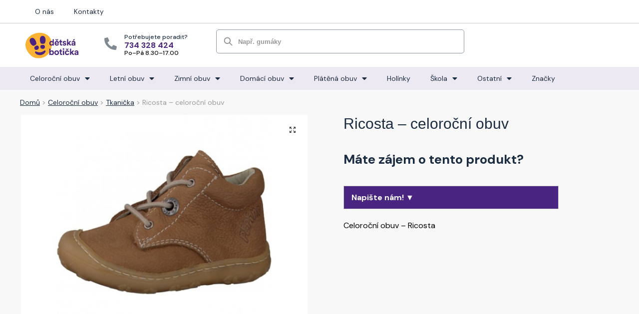

--- FILE ---
content_type: text/html; charset=UTF-8
request_url: https://detska-boticka.cz/produkt/ricosta-celorocni-obuv-3/
body_size: 23881
content:
<!doctype html>
<html dir="ltr" lang="cs"
	prefix="og: https://ogp.me/ns#" >
<head>
<meta charset="UTF-8">
<meta name="viewport" content="height=device-height, width=device-width, initial-scale=1">
<link rel="profile" href="https://gmpg.org/xfn/11">
<link rel="pingback" href="https://detska-boticka.cz/wp/xmlrpc.php">

<link media="all" href="https://detska-boticka.cz/wp/wp-content/cache/autoptimize/css/autoptimize_4be4b7b8041609fe7a0d722d1e3fe408.css" rel="stylesheet" /><title>Ricosta – celoroční obuv | Dětská botička</title><link rel="preload" as="style" href="https://fonts.googleapis.com/css?family=DM%20Sans%3A100%2C100italic%2C200%2C200italic%2C300%2C300italic%2C400%2C400italic%2C500%2C500italic%2C600%2C600italic%2C700%2C700italic%2C800%2C800italic%2C900%2C900italic&#038;subset=latin-ext&#038;display=swap" /><link rel="stylesheet" href="https://fonts.googleapis.com/css?family=DM%20Sans%3A100%2C100italic%2C200%2C200italic%2C300%2C300italic%2C400%2C400italic%2C500%2C500italic%2C600%2C600italic%2C700%2C700italic%2C800%2C800italic%2C900%2C900italic&#038;subset=latin-ext&#038;display=swap" media="print" onload="this.media='all'" /><noscript><link rel="stylesheet" href="https://fonts.googleapis.com/css?family=DM%20Sans%3A100%2C100italic%2C200%2C200italic%2C300%2C300italic%2C400%2C400italic%2C500%2C500italic%2C600%2C600italic%2C700%2C700italic%2C800%2C800italic%2C900%2C900italic&#038;subset=latin-ext&#038;display=swap" /></noscript>

		<!-- All in One SEO Pro 4.3.3 - aioseo.com -->
		<meta name="description" content="Celoroční obuv - Ricosta" />
		<meta name="robots" content="max-image-preview:large" />
		<link rel="canonical" href="https://detska-boticka.cz/produkt/ricosta-celorocni-obuv-3/" />
		<meta name="generator" content="All in One SEO Pro (AIOSEO) 4.3.3 " />
		<meta property="og:locale" content="cs_CZ" />
		<meta property="og:site_name" content="Dětská botička" />
		<meta property="og:type" content="article" />
		<meta property="og:title" content="Ricosta – celoroční obuv | Dětská botička" />
		<meta property="og:description" content="Celoroční obuv - Ricosta" />
		<meta property="og:url" content="https://detska-boticka.cz/produkt/ricosta-celorocni-obuv-3/" />
		<meta property="fb:admins" content="1846296808" />
		<meta property="og:image" content="https://detska-boticka.cz/wp/wp-content/uploads/2021/03/logo.svg" />
		<meta property="og:image:secure_url" content="https://detska-boticka.cz/wp/wp-content/uploads/2021/03/logo.svg" />
		<meta property="article:published_time" content="2021-04-04T21:11:35+00:00" />
		<meta property="article:modified_time" content="2023-03-15T10:46:08+00:00" />
		<meta name="twitter:card" content="summary" />
		<meta name="twitter:title" content="Ricosta – celoroční obuv | Dětská botička" />
		<meta name="twitter:description" content="Celoroční obuv - Ricosta" />
		<meta name="twitter:image" content="https://detska-boticka.cz/wp/wp-content/uploads/2021/03/logo.svg" />
		<script type="application/ld+json" class="aioseo-schema">
			{"@context":"https:\/\/schema.org","@graph":[{"@type":"BreadcrumbList","@id":"https:\/\/detska-boticka.cz\/produkt\/ricosta-celorocni-obuv-3\/#breadcrumblist","itemListElement":[{"@type":"ListItem","@id":"https:\/\/detska-boticka.cz\/#listItem","position":1,"item":{"@type":"WebPage","@id":"https:\/\/detska-boticka.cz\/","name":"Home","description":"Novinky 2025 Vyberte si z nov\u00e9 nab\u00eddky kvalitn\u00ed d\u011btsk\u00e9 obuvi Prohl\u00e9dnout kolekci \u2192 D\u011btsk\u00e1 boti\u010dka = zdrav\u00e1 no\u017ei\u010dka ZIMN\u00cd OBUV Aby byly no\u017ei\u010dky v teple Zimn\u00ed boty Sn\u011bhule Gum\u00e1ky LETN\u00cd OBUV Aby no\u017ei\u010dky p\u011bkn\u011b v\u011btraly Sand\u00e1le Tenisky Baler\u00edny DOM\u00c1C\u00cd OBUV Pro dom\u00e1c\u00ed pohodl\u00ed Cap\u00e1\u010dky Ba\u010dkory Pantofle NOVINKY Prohl\u00e9dn\u011bte si v\u0161echny dostupn\u00e9 zna\u010dky Pro\u010d nakupovat","url":"https:\/\/detska-boticka.cz\/"},"nextItem":"https:\/\/detska-boticka.cz\/produkt\/ricosta-celorocni-obuv-3\/#listItem"},{"@type":"ListItem","@id":"https:\/\/detska-boticka.cz\/produkt\/ricosta-celorocni-obuv-3\/#listItem","position":2,"item":{"@type":"WebPage","@id":"https:\/\/detska-boticka.cz\/produkt\/ricosta-celorocni-obuv-3\/","name":"Ricosta - celoro\u010dn\u00ed obuv","description":"Celoro\u010dn\u00ed obuv - Ricosta","url":"https:\/\/detska-boticka.cz\/produkt\/ricosta-celorocni-obuv-3\/"},"previousItem":"https:\/\/detska-boticka.cz\/#listItem"}]},{"@type":"Organization","@id":"https:\/\/detska-boticka.cz\/#organization","name":"D\u011btsk\u00e1 boti\u010dka","url":"https:\/\/detska-boticka.cz\/","logo":{"@type":"ImageObject","url":"https:\/\/detska-boticka.cz\/wp\/wp-content\/uploads\/2021\/03\/logo.svg","@id":"https:\/\/detska-boticka.cz\/#organizationLogo","width":108,"height":53},"image":{"@id":"https:\/\/detska-boticka.cz\/#organizationLogo"}},{"@type":"Person","@id":"https:\/\/detska-boticka.cz\/autor\/editor\/#author","url":"https:\/\/detska-boticka.cz\/autor\/editor\/","name":"editor"},{"@type":"Product","@id":"https:\/\/detska-boticka.cz\/produkt\/ricosta-celorocni-obuv-3\/#aioseo-product-6418b2ee03e9e","name":"Ricosta - celoro\u010dn\u00ed obuv","description":"Celoro\u010dn\u00ed obuv - Ricosta","url":"https:\/\/detska-boticka.cz\/produkt\/ricosta-celorocni-obuv-3\/","image":{"@type":"ImageObject","url":"https:\/\/detska-boticka.cz\/wp\/wp-content\/uploads\/2021\/04\/5504-ricosta-cory-curry-tkanicky1.jpg","@id":"https:\/\/detska-boticka.cz\/#productImage","width":677,"height":507},"offers":{"@type":"Offer","url":"https:\/\/detska-boticka.cz\/produkt\/ricosta-celorocni-obuv-3\/#wooCommerceOffer","seller":{"@type":"Organization","@id":"https:\/\/detska-boticka.cz\/#organization"},"price":"","priceCurrency":"CZK","availability":"https:\/\/schema.org\/InStock","category":"Celoro\u010dn\u00ed obuv"}},{"@type":"WebPage","@id":"https:\/\/detska-boticka.cz\/produkt\/ricosta-celorocni-obuv-3\/#webpage","url":"https:\/\/detska-boticka.cz\/produkt\/ricosta-celorocni-obuv-3\/","name":"Ricosta \u2013 celoro\u010dn\u00ed obuv | D\u011btsk\u00e1 boti\u010dka","description":"Celoro\u010dn\u00ed obuv - Ricosta","inLanguage":"cs-CZ","isPartOf":{"@id":"https:\/\/detska-boticka.cz\/#website"},"breadcrumb":{"@id":"https:\/\/detska-boticka.cz\/produkt\/ricosta-celorocni-obuv-3\/#breadcrumblist"},"author":{"@id":"https:\/\/detska-boticka.cz\/autor\/editor\/#author"},"creator":{"@id":"https:\/\/detska-boticka.cz\/autor\/editor\/#author"},"image":{"@type":"ImageObject","url":"https:\/\/detska-boticka.cz\/wp\/wp-content\/uploads\/2021\/04\/5504-ricosta-cory-curry-tkanicky1.jpg","@id":"https:\/\/detska-boticka.cz\/#mainImage","width":677,"height":507},"primaryImageOfPage":{"@id":"https:\/\/detska-boticka.cz\/produkt\/ricosta-celorocni-obuv-3\/#mainImage"},"datePublished":"2021-04-04T21:11:35+02:00","dateModified":"2023-03-15T10:46:08+01:00"},{"@type":"WebSite","@id":"https:\/\/detska-boticka.cz\/#website","url":"https:\/\/detska-boticka.cz\/","name":"D\u011btsk\u00e1 boti\u010dka","inLanguage":"cs-CZ","publisher":{"@id":"https:\/\/detska-boticka.cz\/#organization"}}]}
		</script>
		<!-- All in One SEO Pro -->

<link href='https://fonts.gstatic.com' crossorigin rel='preconnect' />









<style id='woocommerce-inline-inline-css' type='text/css'>
.woocommerce form .form-row .required { visibility: visible; }
</style>


<style id='ywctm-frontend-inline-css' type='text/css'>
form.cart button.single_add_to_cart_button, form.cart .quantity, table.variations, form.variations_form, .single_variation_wrap .variations_button, .widget.woocommerce.widget_shopping_cart, .woocommerce-variation-price{display: none !important}
</style>

<style id='ywctm-inquiry-form-inline-css' type='text/css'>
.ywctm-inquiry-form-wrapper.has-toggle .ywctm-toggle-button{ color:rgb(255,255,255); background-color:rgb(73,37,129);}.ywctm-inquiry-form-wrapper.has-toggle .ywctm-toggle-button:hover{ color:#FFFFFF; background-color:rgba(73,37,129,0.8);}
</style>

<style id='ywctm-button-label-inline-css' type='text/css'>
.ywctm-button-31686 .ywctm-custom-button {color:#4b4b4b;background-color:#f9f5f2;border-style: solid;border-color:#e3bdaf;border-width:1px;border-radius:5px;padding-top:20px;padding-bottom:30px;padding-left:20px;padding-right:20px;}.ywctm-button-31686 .ywctm-custom-button:hover {color:#4b4b4b;background-color:#f9f5f2;border-color:#e3bdaf;}.ywctm-button-31685 .ywctm-custom-button {color:#247390;background-color:#ffffff;border-style: solid;border-color:#247390;border-width:1px;border-radius:50px;padding-top:5px;padding-bottom:5px;padding-left:10px;padding-right:10px;width:150px;}.ywctm-button-31685 .ywctm-custom-button:hover {color:#ffffff;background-color:#247390;border-color:#247390;}.ywctm-button-31684 .ywctm-custom-button {color:#ffffff;background-color:#36809a;border-style: solid;border-color:#36809a;border-width:1px;border-radius:50px;padding-top:5px;padding-bottom:5px;padding-left:10px;padding-right:10px;width:200px;}.ywctm-button-31684 .ywctm-custom-button:hover {color:#ffffff;background-color:#215d72;border-color:#215d72;}.ywctm-button-31683 .ywctm-custom-button {color:#ffffff;background-color:#e09004;border-style: solid;border-color:#e09004;border-width:1px;border-radius:50px;padding-top:5px;padding-bottom:5px;padding-left:10px;padding-right:10px;width:200px;}.ywctm-button-31683 .ywctm-custom-button:hover {color:#ffffff;background-color:#b97600;border-color:#b97600;}.ywctm-button-20549 .ywctm-custom-button {color:#000000;background-color:rgba(255,255,255,0);border-style: solid;border-color:rgba(255,255,255,0);border-width:1px;}.ywctm-button-20549 .ywctm-custom-button:hover {color:#000000;background-color:rgba(255,255,255,0);border-color:rgba(255,255,255,0);}
</style>







<style id='elementor-frontend-inline-css' type='text/css'>
.ha-css-transform-yes{-webkit-transition-duration:var(--ha-tfx-transition-duration,.2s);transition-duration:var(--ha-tfx-transition-duration,.2s);-webkit-transition-property:-webkit-transform;transition-property:transform;transition-property:transform,-webkit-transform;-webkit-transform:translate(var(--ha-tfx-translate-x,0),var(--ha-tfx-translate-y,0)) scale(var(--ha-tfx-scale-x,1),var(--ha-tfx-scale-y,1)) skew(var(--ha-tfx-skew-x,0),var(--ha-tfx-skew-y,0)) rotateX(var(--ha-tfx-rotate-x,0)) rotateY(var(--ha-tfx-rotate-y,0)) rotateZ(var(--ha-tfx-rotate-z,0));transform:translate(var(--ha-tfx-translate-x,0),var(--ha-tfx-translate-y,0)) scale(var(--ha-tfx-scale-x,1),var(--ha-tfx-scale-y,1)) skew(var(--ha-tfx-skew-x,0),var(--ha-tfx-skew-y,0)) rotateX(var(--ha-tfx-rotate-x,0)) rotateY(var(--ha-tfx-rotate-y,0)) rotateZ(var(--ha-tfx-rotate-z,0))}.ha-css-transform-yes:hover{-webkit-transform:translate(var(--ha-tfx-translate-x-hover,var(--ha-tfx-translate-x,0)),var(--ha-tfx-translate-y-hover,var(--ha-tfx-translate-y,0))) scale(var(--ha-tfx-scale-x-hover,var(--ha-tfx-scale-x,1)),var(--ha-tfx-scale-y-hover,var(--ha-tfx-scale-y,1))) skew(var(--ha-tfx-skew-x-hover,var(--ha-tfx-skew-x,0)),var(--ha-tfx-skew-y-hover,var(--ha-tfx-skew-y,0))) rotateX(var(--ha-tfx-rotate-x-hover,var(--ha-tfx-rotate-x,0))) rotateY(var(--ha-tfx-rotate-y-hover,var(--ha-tfx-rotate-y,0))) rotateZ(var(--ha-tfx-rotate-z-hover,var(--ha-tfx-rotate-z,0)));transform:translate(var(--ha-tfx-translate-x-hover,var(--ha-tfx-translate-x,0)),var(--ha-tfx-translate-y-hover,var(--ha-tfx-translate-y,0))) scale(var(--ha-tfx-scale-x-hover,var(--ha-tfx-scale-x,1)),var(--ha-tfx-scale-y-hover,var(--ha-tfx-scale-y,1))) skew(var(--ha-tfx-skew-x-hover,var(--ha-tfx-skew-x,0)),var(--ha-tfx-skew-y-hover,var(--ha-tfx-skew-y,0))) rotateX(var(--ha-tfx-rotate-x-hover,var(--ha-tfx-rotate-x,0))) rotateY(var(--ha-tfx-rotate-y-hover,var(--ha-tfx-rotate-y,0))) rotateZ(var(--ha-tfx-rotate-z-hover,var(--ha-tfx-rotate-z,0)))}.happy-addon>.elementor-widget-container{word-wrap:break-word;overflow-wrap:break-word;box-sizing:border-box}.happy-addon>.elementor-widget-container *{box-sizing:border-box}.happy-addon p:empty{display:none}.happy-addon .elementor-inline-editing{min-height:auto!important}.happy-addon-pro img{max-width:100%;height:auto;-o-object-fit:cover;object-fit:cover}.ha-screen-reader-text{position:absolute;overflow:hidden;clip:rect(1px,1px,1px,1px);margin:-1px;padding:0;width:1px;height:1px;border:0;word-wrap:normal!important;-webkit-clip-path:inset(50%);clip-path:inset(50%)}.ha-has-bg-overlay>.elementor-widget-container{position:relative;z-index:1}.ha-has-bg-overlay>.elementor-widget-container:before{position:absolute;top:0;left:0;z-index:-1;width:100%;height:100%;content:""}.ha-popup--is-enabled .ha-js-popup,.ha-popup--is-enabled .ha-js-popup img{cursor:-webkit-zoom-in!important;cursor:zoom-in!important}.mfp-wrap .mfp-arrow,.mfp-wrap .mfp-close{background-color:transparent}.mfp-wrap .mfp-arrow:focus,.mfp-wrap .mfp-close:focus{outline-width:thin}.ha-particle-wrapper{position:absolute;top:0;left:0;width:100%;height:100%}
</style>
<link rel='stylesheet' id='elementor-post-6522-css'  href='https://detska-boticka.cz/wp/wp-content/cache/autoptimize/css/autoptimize_single_d59de9760e381fd23c53dfaeeb569e1f.css' type='text/css' media='all' />



<link rel='stylesheet' id='elementor-post-23991-css'  href='https://detska-boticka.cz/wp/wp-content/cache/autoptimize/css/autoptimize_single_82f37871f742eabc3ff58592e406e901.css' type='text/css' media='all' />


<style id='font-awesome-inline-css' type='text/css'>
[data-font="FontAwesome"]:before {font-family: 'FontAwesome' !important;content: attr(data-icon) !important;speak: none !important;font-weight: normal !important;font-variant: normal !important;text-transform: none !important;line-height: 1 !important;font-style: normal !important;-webkit-font-smoothing: antialiased !important;-moz-osx-font-smoothing: grayscale !important;}
</style>
<link rel='stylesheet' id='elementor-post-18966-css'  href='https://detska-boticka.cz/wp/wp-content/cache/autoptimize/css/autoptimize_single_e7a68f855f4f6d9a5f28dbe17f312381.css' type='text/css' media='all' />


<style id='woo-variation-swatches-inline-css' type='text/css'>
.variable-item:not(.radio-variable-item) { width : 40px; height : 40px; } .wvs-style-squared .button-variable-item { min-width : 40px; } .button-variable-item span { font-size : 16px; }
</style>


<style id='woo-variation-swatches-tooltip-inline-css' type='text/css'>
.variable-items-wrapper .wvs-has-image-tooltip:before{ border-color: rgba(51, 51, 51, 0.9) !important; background-color: rgba(51, 51, 51, 0.9) !important;}.variable-items-wrapper [data-wvstooltip]:before, .variable-items-wrapper .wvs-has-image-tooltip:before { background-color: rgba(51, 51, 51, 0.9) !important; color: #ffffff !important; }.variable-items-wrapper [data-wvstooltip]:after,.variable-items-wrapper .wvs-has-image-tooltip:after { border-top-color: rgba(51, 51, 51, 0.9) !important;}
</style>

<style id='woo-variation-swatches-pro-inline-css' type='text/css'>
.wvs-archive-variation-wrapper .variable-item:not(.radio-variable-item) { width : 30px; height : 30px; } .wvs-archive-variation-wrapper .variable-items-wrapper.squared .button-variable-item, .variable-items-wrapper.squared .button-variable-item { min-width : 30px; } .wvs-archive-variation-wrapper .button-variable-item span { font-size : 16px; } .wvs-style-squared .button-variable-wrapper.rounded .button-variable-item { width : 30px !important; } .wvs-large-variable-wrapper .variable-item:not(.radio-variable-item) { width : 40px; height : 40px; } .wvs-style-squared .wvs-large-variable-wrapper .button-variable-item { min-width : 40px; } .wvs-large-variable-wrapper .button-variable-item span { font-size : 16px; } .wvs-style-squared .button-variable-wrapper.rounded.wvs-large-variable-wrapper .button-variable-item { width : 40px !important; } .woo-variation-swatches .variable-items-wrapper .variable-item:not(.radio-variable-item) { box-shadow : 0 0 0 1px rgba(0, 0, 0, 0.3) !important; } .woo-variation-swatches .variable-items-wrapper .button-variable-item span, .woo-variation-swatches .variable-items-wrapper .radio-variable-item label, .woo-variation-swatches .wvs-archive-variation-wrapper .reset_variations a { color : #000000 !important; } .woo-variation-swatches .variable-items-wrapper .variable-item:not(.radio-variable-item) { background-color : #FFFFFF !important; } .woo-variation-swatches .variable-items-wrapper .button-variable-item.selected span, .woo-variation-swatches .variable-items-wrapper .radio-variable-item.selected label { color : #000000 !important; } .woo-variation-swatches .variable-items-wrapper .variable-item:not(.radio-variable-item).selected { background-color : #FFFFFF !important; } .woo-variation-swatches .variable-items-wrapper .variable-item:not(.radio-variable-item).selected { box-shadow : 0 0 0 3px #000000 !important; } .woo-variation-swatches .variable-items-wrapper .variable-item:not(.radio-variable-item):hover, .woo-variation-swatches .variable-items-wrapper .variable-item:not(.radio-variable-item).selected:hover { box-shadow : 0 0 0 2px #000000 !important; } .woo-variation-swatches .variable-items-wrapper .button-variable-item:hover span, .woo-variation-swatches .variable-items-wrapper .button-variable-item.selected:hover span, .woo-variation-swatches .variable-items-wrapper .radio-variable-item:hover label, .woo-variation-swatches .variable-items-wrapper .radio-variable-item.selected:hover label { color : #000000 !important; } .woo-variation-swatches .variable-items-wrapper .variable-item:not(.radio-variable-item):hover, .woo-variation-swatches .variable-items-wrapper .variable-item:not(.radio-variable-item).selected:hover { background-color : #FFFFFF !important; }
</style>



<style id='rocket-lazyload-inline-css' type='text/css'>
.rll-youtube-player{position:relative;padding-bottom:56.23%;height:0;overflow:hidden;max-width:100%;}.rll-youtube-player:focus-within{outline: 2px solid currentColor;outline-offset: 5px;}.rll-youtube-player iframe{position:absolute;top:0;left:0;width:100%;height:100%;z-index:100;background:0 0}.rll-youtube-player img{bottom:0;display:block;left:0;margin:auto;max-width:100%;width:100%;position:absolute;right:0;top:0;border:none;height:auto;-webkit-transition:.4s all;-moz-transition:.4s all;transition:.4s all}.rll-youtube-player img:hover{-webkit-filter:brightness(75%)}.rll-youtube-player .play{height:100%;width:100%;left:0;top:0;position:absolute;background:url(https://detska-boticka.cz/wp/wp-content/plugins/wp-rocket/assets/img/youtube.png) no-repeat center;background-color: transparent !important;cursor:pointer;border:none;}
</style>




<script type="text/template" id="tmpl-variation-template">
	<div class="woocommerce-variation-description">{{{ data.variation.variation_description }}}</div>
	<div class="woocommerce-variation-price">{{{ data.variation.price_html }}}</div>
	<div class="woocommerce-variation-availability">{{{ data.variation.availability_html }}}</div>
</script>
<script type="text/template" id="tmpl-unavailable-variation-template">
	<p>Je nám líto, tento produkt není dostupný. Zvolte prosím jinou kombinaci.</p>
</script>

<script type="text/template" id="tmpl-wvs-variation-template">
    {{{ data.price_html }}}
    <div class="woocommerce-variation-availability">{{{ data.variation.availability_html }}}</div>
</script>
<script type='text/javascript' src='https://detska-boticka.cz/wp/wp-includes/js/jquery/jquery.min.js' id='jquery-core-js'></script>


<script type='text/javascript' src='https://www.googletagmanager.com/gtag/js?id=G-X88GZDR1CK' id='google-tag-manager-js'></script>
<script type='text/javascript' id='google-tag-manager-js-after'>
	window.dataLayer = window.dataLayer || [];
	function gtag(){dataLayer.push(arguments);}
	gtag('js', new Date());
	gtag('config', 'G-X88GZDR1CK', { 'send_page_view': false });
</script>
<script type='text/javascript' id='ywctm-inquiry-form-js-extra'>
/* <![CDATA[ */
var ywctm = {"form_type":"contact-form-7","product_id":"35580"};
/* ]]> */
</script>




<script type='text/javascript' id='wp-util-js-extra'>
/* <![CDATA[ */
var _wpUtilSettings = {"ajax":{"url":"\/wp\/wp-admin\/admin-ajax.php"}};
/* ]]> */
</script>

<script type='text/javascript' id='wc-add-to-cart-variation-js-extra'>
/* <![CDATA[ */
var wc_add_to_cart_variation_params = {"wc_ajax_url":"\/?wc-ajax=%%endpoint%%","i18n_no_matching_variations_text":"Omlouv\u00e1me se, \u017e\u00e1dn\u00e9 produkty neodpov\u00eddaj\u00ed Va\u0161emu v\u00fdb\u011bru. Zvolte pros\u00edm jinou kombinaci.","i18n_make_a_selection_text":"Vyberte mo\u017enosti produktu p\u0159ed p\u0159id\u00e1n\u00edm tohoto produktu do n\u00e1kupn\u00edho ko\u0161\u00edku.","i18n_unavailable_text":"Je n\u00e1m l\u00edto, tento produkt nen\u00ed dostupn\u00fd. Zvolte pros\u00edm jinou kombinaci.","ajax_url":"\/wp\/wp-admin\/admin-ajax.php","i18n_view_cart":"Zobrazit ko\u0161\u00edk","i18n_add_to_cart":"P\u0159idat do ko\u0161\u00edku","i18n_select_options":"V\u00fdb\u011br mo\u017enost\u00ed","cart_url":"https:\/\/detska-boticka.cz\/kosik\/","is_cart":"","cart_redirect_after_add":"no","enable_ajax_add_to_cart":"no"};
/* ]]> */
</script>

<script type='text/javascript' id='woo-variation-swatches-js-extra'>
/* <![CDATA[ */
var woo_variation_swatches_options = {"is_product_page":"1","show_variation_label":"1","variation_label_separator":":","wvs_nonce":"e0926a70f5","archive_image_selector":".wp-post-image","archive_product_wrapper":".wvs-pro-product","archive_add_to_cart_button_selector":"","is_archive_ajax_add_to_cart":"","clickable_out_of_stock":"","enable_catalog_mode":"","linkable_attribute":"","enable_single_variation_preview":"1","enable_single_variation_preview_archive":"1","single_variation_preview_attribute":"pa_barva","enable_linkable_variation_url":"1","show_variation_stock_info":"","stock_label_display_threshold":"2","wc_bundles_enabled":"","product_permalink":"https:\/\/detska-boticka.cz\/produkt\/ricosta-celorocni-obuv-3\/"};
/* ]]> */
</script>


<link rel="alternate" type="application/json+oembed" href="https://detska-boticka.cz/wp-json/oembed/1.0/embed?url=https%3A%2F%2Fdetska-boticka.cz%2Fprodukt%2Fricosta-celorocni-obuv-3%2F" />
<link rel="alternate" type="text/xml+oembed" href="https://detska-boticka.cz/wp-json/oembed/1.0/embed?url=https%3A%2F%2Fdetska-boticka.cz%2Fprodukt%2Fricosta-celorocni-obuv-3%2F&#038;format=xml" />
<!-- browser-theme-color for WordPress --><meta name="theme-color" content="#492581"><meta name="msapplication-navbutton-color" content="#492581"><meta name="apple-mobile-web-app-capable" content="yes"><meta name="apple-mobile-web-app-status-bar-style" content="black-translucent">	<script type="text/javascript">
		var commercekit_ajs = {"ajax_url":"https:\/\/detska-boticka.cz\/wp\/wp-admin\/admin-ajax.php","ajax_search":1,"char_count":3,"action":"commercekit_ajax_search","loader_icon":"https:\/\/detska-boticka.cz\/wp\/wp-content\/plugins\/commercegurus-commercekit\/assets\/images\/loader2.gif","no_results_text":"\u017d\u00e1dn\u00e9 produkty","placeholder_text":"Nap\u0159. gum\u00e1ky","layout":"product"}	</script>
	<!-- Stream WordPress user activity plugin v3.9.0 -->

	<noscript><style>.woocommerce-product-gallery{ opacity: 1 !important; }</style></noscript>
	<link rel="icon" href="https://detska-boticka.cz/wp/wp-content/uploads/2021/03/cropped-favicon-32x32.png" sizes="32x32" />
<link rel="icon" href="https://detska-boticka.cz/wp/wp-content/uploads/2021/03/cropped-favicon-192x192.png" sizes="192x192" />
<link rel="apple-touch-icon" href="https://detska-boticka.cz/wp/wp-content/uploads/2021/03/cropped-favicon-180x180.png" />
<meta name="msapplication-TileImage" content="https://detska-boticka.cz/wp/wp-content/uploads/2021/03/cropped-favicon-270x270.png" />
<meta name="generator" content="Product Filter for WooCommerce"/>		<style type="text/css" id="wp-custom-css">
			.cat-parent > .count {
	display: none;
}

.elementor-element-1bfde92.elementor-widget-button a:visited {
	color: #fff;
}

.tnp-submit {
  background-color: #492581 !important;
}

a,
a:visited {
	color: #1B2C42;
}

input.commercekit-ajax-search {
	background-color: #FFFFFF;
	border-color: #8D96A1;
  border-width: 1px 1px 1px 1px;
  border-radius: 5px;
	font-size: 0.8rem;
	font-weight: 700;
	color: #1B2C42;
	display: inline-block;
  vertical-align: middle;
  white-space: normal;
  line-height: 1;
  min-width: 0;
	min-height: 48px;
	transition: color .2s;
}

.woocommerce-product-search::before {
	top: 50%;
	transform: translatey(-50%);
	background-color: #888;
}

input.commercekit-ajax-search::placeholder {
	opacity: 0.65;
}

.commercekit-ajs-product .commercekit-ajs-product-desc {
	display: flex;
}

.commercekit-ajs-product-title {
	margin-top: auto;
	margin-bottom: auto;
}

.commercekit-ajs-view-all {
	background-color: #EDE9F2 !important;
}

ul.products {
	align-items: baseline;
}

ul.woocommerce-error {
	display: none;
}		</style>
		<style id="kirki-inline-styles">.site-header .custom-logo-link img{height:52px;}.is_stuck .logo-mark{width:80px;}.is_stuck .primary-navigation.with-logo .menu-primary-menu-container{margin-left:80px;}.price ins, .summary .yith-wcwl-add-to-wishlist a:before, .commercekit-wishlist a i:before, .commercekit-wishlist-table .price, .commercekit-wishlist-table .price ins, .commercekit-ajs-product-price, .commercekit-ajs-product-price ins, .widget-area .widget.widget_categories a:hover, #secondary .widget ul li a:hover, #secondary.widget-area .widget li.chosen a, .widget-area .widget a:hover, #secondary .widget_recent_comments ul li a:hover, .woocommerce-pagination .page-numbers li .page-numbers.current, div.product p.price, body:not(.mobile-toggled) .main-navigation ul.menu li.full-width.menu-item-has-children ul li.highlight > a, body:not(.mobile-toggled) .main-navigation ul.menu li.full-width.menu-item-has-children ul li.highlight > a:hover, #secondary .widget ins span.amount, #secondary .widget ins span.amount span, .search-results article h2 a:hover{color:#1b2c42;}.spinner > div, .widget_price_filter .ui-slider .ui-slider-range, .widget_price_filter .ui-slider .ui-slider-handle, #page .woocommerce-tabs ul.tabs li span, #secondary.widget-area .widget .tagcloud a:hover, .widget-area .widget.widget_product_tag_cloud a:hover, footer .mc4wp-form input[type="submit"], #payment .payment_methods li.woocommerce-PaymentMethod > input[type=radio]:first-child:checked + label:before, #payment .payment_methods li.wc_payment_method > input[type=radio]:first-child:checked + label:before, #shipping_method > li > input[type=radio]:first-child:checked + label:before, ul#shipping_method li:only-child label:before, .image-border .elementor-image:after, ul.products li.product .yith-wcwl-wishlistexistsbrowse a:before, ul.products li.product .yith-wcwl-wishlistaddedbrowse a:before, ul.products li.product .yith-wcwl-add-button a:before, .summary .yith-wcwl-add-to-wishlist a:before, .commercekit-wishlist a i.cg-wishlist-t:before, .commercekit-wishlist a i.cg-wishlist:before, .summary .commercekit-wishlist a i.cg-wishlist-t:before, #page .woocommerce-tabs ul.tabs li a span, .main-navigation ul li a span strong, .widget_layered_nav ul.woocommerce-widget-layered-nav-list li.chosen:before{background-color:#1b2c42;}a{color:#492581;}a:hover{color:#492581;}body{background-color:#fff;}.col-full.topbar-wrapper{background-color:#fff;border-bottom-color:#eee;}.top-bar, .top-bar a{color:#323232;}body:not(.header-4) .site-header, .header-4-container{background-color:#fff;}.fa.menu-item, .ri.menu-item{border-left-color:#eee;}.header-4 .search-trigger span{border-right-color:#eee;}.header-widget-region{background-color:#ffffff;}.header-widget-region, .header-widget-region a{color:#000000;}button, .button, .button:hover, input[type=submit], ul.products li.product .button, ul.products li.product .added_to_cart, .site .widget_shopping_cart a.button.checkout, .woocommerce #respond input#submit.alt, .main-navigation ul.menu ul li a.button, .main-navigation ul.menu ul li a.button:hover, body .main-navigation ul.menu li.menu-item-has-children.full-width > .sub-menu-wrapper li a.button:hover, .main-navigation ul.menu li.menu-item-has-children.full-width > .sub-menu-wrapper li:hover a.added_to_cart, div.wpforms-container-full .wpforms-form button[type=submit], .product .cart .single_add_to_cart_button, .woocommerce-cart p.return-to-shop a, .elementor-row .feature p a, .image-feature figcaption span{color:#fff;}.single-product div.product form.cart .button.added::before{background-color:#fff;}button, .button, input[type=submit], ul.products li.product .button, .woocommerce #respond input#submit.alt, .product .cart .single_add_to_cart_button, .widget_shopping_cart a.button.checkout, .main-navigation ul.menu li.menu-item-has-children.full-width > .sub-menu-wrapper li a.added_to_cart, div.wpforms-container-full .wpforms-form button[type=submit], ul.products li.product .added_to_cart, .woocommerce-cart p.return-to-shop a, .elementor-row .feature a, .image-feature figcaption span{background-color:#492581;}.widget_shopping_cart a.button.checkout{border-color:#492581;}button:hover, .button:hover, [type="submit"]:hover, ul.products li.product .button:hover, #place_order[type="submit"]:hover, body .woocommerce #respond input#submit.alt:hover, .product .cart .single_add_to_cart_button:hover, .main-navigation ul.menu li.menu-item-has-children.full-width > .sub-menu-wrapper li a.added_to_cart:hover, div.wpforms-container-full .wpforms-form button[type=submit]:hover, div.wpforms-container-full .wpforms-form button[type=submit]:focus, ul.products li.product .added_to_cart:hover, .widget_shopping_cart a.button.checkout:hover, .woocommerce-cart p.return-to-shop a:hover{background-color:#492581;}.widget_shopping_cart a.button.checkout:hover{border-color:#492581;}.onsale, .product-label{background-color:#019ce0;color:#ffffff;}.content-area .summary .onsale{color:#019ce0;}.summary .product-label:before, .product-details-wrapper .product-label:before{border-right-color:#019ce0;}.entry-content .testimonial-entry-title:after, .cart-summary .widget li strong::before, p.stars.selected a.active::before, p.stars:hover a::before, p.stars.selected a:not(.active)::before{color:#f9b233;}.star-rating > span:before{background-color:#f9b233;}.tax-product_cat header.woocommerce-products-header, .shoptimizer-category-banner{background-color:#efeee3;}.term-description p, .term-description a, .term-description a:hover, .shoptimizer-category-banner h1, .shoptimizer-category-banner .taxonomy-description p{color:#222;}.single-product .site-content .col-full{background-color:#f8f8f8;}.call-back-feature a{background-color:#019ce0;color:#fff;}ul.checkout-bar:before, .woocommerce-checkout .checkout-bar li.active:after, ul.checkout-bar li.visited:after{background-color:#019ce0;}.below-content .widget .ri{color:#999;}.below-content .widget svg{stroke:#999;}footer{background-color:#111;color:#ccc;}footer .widget .widget-title{color:#fff;}footer a:not(.button){color:#999;}footer a:not(.button):hover{color:#fff;}footer li a:after{border-color:#fff;}.menu-primary-menu-container > ul > li > a span:before{border-color:#1b2c42;}.secondary-navigation .menu a, .ri.menu-item:before, .fa.menu-item:before{color:#404040;}.secondary-navigation .icon-wrapper svg{stroke:#404040;}.site-header-cart a.cart-contents .count, .site-header-cart a.cart-contents .count:after{border-color:#00b9f2;}.site-header-cart a.cart-contents .count, .shoptimizer-cart-icon i{color:#00b9f2;}.site-header-cart a.cart-contents:hover .count, .site-header-cart a.cart-contents:hover .count{background-color:#00b9f2;}.site-header-cart .cart-contents{color:#fff;}.col-full, .single-product .site-content .shoptimizer-sticky-add-to-cart .col-full, body .woocommerce-message{max-width:1200px;}.product-details-wrapper, .single-product .woocommerce-Tabs-panel, .single-product .archive-header .woocommerce-breadcrumb, .related.products, .upsells.products{max-width:calc(1200px + 5.2325em);}.main-navigation ul li.menu-item-has-children.full-width .container{max-width:1200px;}.below-content .col-full, footer .col-full{max-width:calc(1200px + 40px);}#secondary{width:22%;}.content-area{width:72%;}body, button, input, select, option, textarea, h6{font-family:sans-serif;}.menu-primary-menu-container > ul > li > a, .site-header-cart .cart-contents{font-family:sans-serif;font-size:15px;letter-spacing:0px;}.main-navigation ul.menu ul li > a, .main-navigation ul.nav-menu ul li > a{font-family:sans-serif;}.main-navigation ul.menu li.menu-item-has-children.full-width > .sub-menu-wrapper li.menu-item-has-children > a, .main-navigation ul.menu li.menu-item-has-children.full-width > .sub-menu-wrapper li.heading > a{font-family:sans-serif;font-size:15px;font-weight:600;letter-spacing:0px;color:#111;}.entry-content{font-family:sans-serif;font-size:16px;font-weight:400;line-height:1.3;}h1{font-family:sans-serif;}h2{font-family:sans-serif;}h3{font-family:sans-serif;}h4{font-family:sans-serif;}h5{font-family:sans-serif;font-weight:400;}blockquote p{font-family:sans-serif;}.widget .widget-title, .widget .widgettitle{font-family:sans-serif;font-size:15px;font-weight:400;}body.single-post h1{font-family:sans-serif;font-weight:400;}.term-description, .shoptimizer-category-banner .taxonomy-description{font-family:sans-serif;font-weight:400;}.content-area ul.products li.product .woocommerce-loop-product__title, .content-area ul.products li.product h2, ul.products li.product .woocommerce-loop-product__title, ul.products li.product .woocommerce-loop-product__title, .main-navigation ul.menu ul li.product .woocommerce-loop-product__title a{font-family:sans-serif;font-size:15px;font-weight:400;}body .woocommerce #respond input#submit.alt, body .woocommerce a.button.alt, body .woocommerce button.button.alt, body .woocommerce input.button.alt, .product .cart .single_add_to_cart_button, .shoptimizer-sticky-add-to-cart__content-button a.button, .widget_shopping_cart a.button.checkout{font-family:sans-serif;font-weight:400;letter-spacing:-0.3px;text-transform:none;}@media (max-width: 992px){.main-header, .site-branding{height:110px;}.main-header .site-header-cart{top:calc(-14px + 110px / 2);}body.theme-shoptimizer .site-header .custom-logo-link img, body.wp-custom-logo .site-header .custom-logo-link img{height:50px;}.m-search-bh .site-search, .m-search-toggled .site-search, .site-branding button.menu-toggle, .site-branding button.menu-toggle:hover{background-color:#fff;}.menu-toggle .bar, .site-header-cart a.cart-contents:hover .count{background-color:#111;}.menu-toggle .bar-text, .menu-toggle:hover .bar-text, .site-header-cart a.cart-contents .count{color:#111;}.mobile-search-toggle svg, .mobile-myaccount svg{stroke:#111;}.site-header-cart a.cart-contents:hover .count{background-color:#00b9f2;}.site-header-cart a.cart-contents:not(:hover) .count{color:#00b9f2;}.shoptimizer-cart-icon svg{stroke:#00b9f2;}.site-header .site-header-cart a.cart-contents .count, .site-header-cart a.cart-contents .count:after{border-color:#00b9f2;}.col-full-nav{background-color:#fff;}.main-navigation ul li a, body .main-navigation ul.menu > li.menu-item-has-children > span.caret::after, .main-navigation .woocommerce-loop-product__title, .main-navigation ul.menu li.product, body .main-navigation ul.menu li.menu-item-has-children.full-width>.sub-menu-wrapper li h6 a, body .main-navigation ul.menu li.menu-item-has-children.full-width>.sub-menu-wrapper li h6 a:hover, .main-navigation ul.products li.product .price, body .main-navigation ul.menu li.menu-item-has-children li.menu-item-has-children span.caret, body.mobile-toggled .main-navigation ul.menu li.menu-item-has-children.full-width > .sub-menu-wrapper li p.product__categories a, body.mobile-toggled ul.products li.product p.product__categories a, body li.menu-item-product p.product__categories, body .main-navigation .price ins, .main-navigation ul.menu li.menu-item-has-children.full-width > .sub-menu-wrapper li.menu-item-has-children > a, .main-navigation ul.menu li.menu-item-has-children.full-width > .sub-menu-wrapper li.heading > a, .mobile-extra, .mobile-extra h4, .mobile-extra a{color:#222;}.main-navigation ul.menu li.menu-item-has-children span.caret::after{background-color:#222;}.main-navigation ul.menu > li.menu-item-has-children.dropdown-open > .sub-menu-wrapper{border-bottom-color:#eee;}}@media (min-width: 993px){.col-full-nav{background-color:#e5e5e5;}.col-full.main-header{padding-top:24px;padding-bottom:24px;}.menu-primary-menu-container > ul > li > a, .site-header-cart, .logo-mark{line-height:60px;}.site-header-cart, .menu-primary-menu-container > ul > li.menu-button{height:60px;}.menu-primary-menu-container > ul > li > a{color:#1b2c42;}.main-navigation ul.menu > li.menu-item-has-children > a::after{background-color:#1b2c42;}.menu-primary-menu-container > ul.menu:hover > li > a{opacity:0.65;}.main-navigation ul.menu ul.sub-menu{background-color:#fff;}.main-navigation ul.menu ul li a, .main-navigation ul.nav-menu ul li a{color:#1b2c42;}.main-navigation ul.menu ul a:hover{color:#1b2c42;}.shoptimizer-cart-icon svg{stroke:#00b9f2;}.site-header-cart a.cart-contents:hover .count{color:#fff;}}@media (min-width: 770px){.single-product h1{font-family:sans-serif;font-weight:400;}}</style><!-- WooCommerce Google Analytics Integration -->
		<script type='text/javascript'>
			var gaProperty = 'G-X88GZDR1CK';
			var disableStr = 'ga-disable-' + gaProperty;
			if ( document.cookie.indexOf( disableStr + '=true' ) > -1 ) {
				window[disableStr] = true;
			}
			function gaOptout() {
				document.cookie = disableStr + '=true; expires=Thu, 31 Dec 2099 23:59:59 UTC; path=/';
				window[disableStr] = true;
			}
		</script><script async src="https://www.googletagmanager.com/gtag/js?id=G-X88GZDR1CK"></script>
		<script>
		window.dataLayer = window.dataLayer || [];
		function gtag(){dataLayer.push(arguments);}
		gtag('js', new Date());
		gtag('set', 'developer_id.dOGY3NW', true);

		gtag('config', 'G-X88GZDR1CK', {
			'allow_google_signals': true,
			'link_attribution': true,
			'anonymize_ip': true,
			'linker':{
				'domains': [],
				'allow_incoming': false,
			},
			'custom_map': {
				'dimension1': 'logged_in'
			},
			'logged_in': 'no'
		} );

		
		</script>
		
		<!-- /WooCommerce Google Analytics Integration --><noscript><style id="rocket-lazyload-nojs-css">.rll-youtube-player, [data-lazy-src]{display:none !important;}</style></noscript>
</head>

<body class="product-template-default single single-product postid-35580 wp-custom-logo theme-shoptimizer woocommerce woocommerce-page woocommerce-no-js woo-variation-swatches wvs-theme-keso wvs-theme-child-shoptimizer wvs-style-squared wvs-attr-behavior-blur wvs-tooltip wvs-css wvs-show-label wvs-pro sticky-d header-5 left-archives-sidebar left-post-sidebar left-page-sidebar wc-active product-align-center elementor-default elementor-kit-6522 wvs-archive-align-center">


<div class="mobile-menu close-drawer"></div>
<div id="page" class="hfeed site">

			<a class="skip-link screen-reader-text" href="#site-navigation">Skip to navigation</a>
		<a class="skip-link screen-reader-text" href="#content">Skip to content</a>
		
			<div data-elementor-type="header" data-elementor-id="23991" class="elementor elementor-23991 elementor-location-header" data-elementor-settings="[]">
		<div class="elementor-section-wrap">
					<section class="elementor-section elementor-top-section elementor-element elementor-element-b5dde62 elementor-section-stretched elementor-section-boxed elementor-section-height-default elementor-section-height-default" data-id="b5dde62" data-element_type="section" data-settings="{&quot;stretch_section&quot;:&quot;section-stretched&quot;,&quot;_ha_eqh_enable&quot;:false}">
						<div class="elementor-container elementor-column-gap-no">
					<div class="elementor-column elementor-col-100 elementor-top-column elementor-element elementor-element-c6100b8" data-id="c6100b8" data-element_type="column">
			<div class="elementor-widget-wrap elementor-element-populated">
								<div class="elementor-element elementor-element-0ad9a5a elementor-nav-menu__align-left elementor-nav-menu--dropdown-none elementor-nav-menu--indicator-classic elementor-widget elementor-widget-nav-menu" data-id="0ad9a5a" data-element_type="widget" data-settings="{&quot;layout&quot;:&quot;horizontal&quot;}" data-widget_type="nav-menu.default">
				<div class="elementor-widget-container">
						<nav role="navigation" class="elementor-nav-menu--main elementor-nav-menu__container elementor-nav-menu--layout-horizontal e--pointer-underline e--animation-fade"><ul id="menu-1-0ad9a5a" class="elementor-nav-menu"><li class="menu-item menu-item-type-post_type menu-item-object-page menu-item-24027"><a href="https://detska-boticka.cz/o-nas/" class="elementor-item">O nás<div class="icon-wrapper"> </div></a></li>
<li class="menu-item menu-item-type-post_type menu-item-object-page menu-item-24028"><a href="https://detska-boticka.cz/kontakty/" class="elementor-item">Kontakty<div class="icon-wrapper"> </div></a></li>
</ul></nav>
					<div class="elementor-menu-toggle" role="button" tabindex="0" aria-label="Menu Toggle" aria-expanded="false">
			<i class="eicon-menu-bar" aria-hidden="true"></i>
			<span class="elementor-screen-only">Menu</span>
		</div>
			<nav class="elementor-nav-menu--dropdown elementor-nav-menu__container" role="navigation" aria-hidden="true"><ul id="menu-2-0ad9a5a" class="elementor-nav-menu"><li class="menu-item menu-item-type-post_type menu-item-object-page menu-item-24027"><a href="https://detska-boticka.cz/o-nas/" class="elementor-item">O nás<div class="icon-wrapper"> </div></a></li>
<li class="menu-item menu-item-type-post_type menu-item-object-page menu-item-24028"><a href="https://detska-boticka.cz/kontakty/" class="elementor-item">Kontakty<div class="icon-wrapper"> </div></a></li>
</ul></nav>
				</div>
				</div>
					</div>
		</div>
							</div>
		</section>
				<section class="elementor-section elementor-top-section elementor-element elementor-element-a7c93f2 elementor-section-content-middle elementor-section-boxed elementor-section-height-default elementor-section-height-default" data-id="a7c93f2" data-element_type="section" data-settings="{&quot;_ha_eqh_enable&quot;:false}">
						<div class="elementor-container elementor-column-gap-default">
					<div class="elementor-column elementor-col-25 elementor-top-column elementor-element elementor-element-d8032b0" data-id="d8032b0" data-element_type="column">
			<div class="elementor-widget-wrap elementor-element-populated">
								<div class="elementor-element elementor-element-d4572da elementor-widget elementor-widget-theme-site-logo elementor-widget-image" data-id="d4572da" data-element_type="widget" data-widget_type="theme-site-logo.default">
				<div class="elementor-widget-container">
					<div class="elementor-image">
											<a href="https://detska-boticka.cz">
							<img width="108" height="53" src="data:image/svg+xml,%3Csvg%20xmlns='http://www.w3.org/2000/svg'%20viewBox='0%200%20108%2053'%3E%3C/svg%3E" class="attachment-full size-full wvs-attachment-image" alt="" data-lazy-src="https://detska-boticka.cz/wp/wp-content/uploads/2021/03/logo.svg" /><noscript><img width="108" height="53" src="https://detska-boticka.cz/wp/wp-content/uploads/2021/03/logo.svg" class="attachment-full size-full wvs-attachment-image" alt="" /></noscript>								</a>
											</div>
				</div>
				</div>
					</div>
		</div>
				<div class="elementor-column elementor-col-25 elementor-top-column elementor-element elementor-element-2125fd7" data-id="2125fd7" data-element_type="column">
			<div class="elementor-widget-wrap elementor-element-populated">
								<section class="elementor-section elementor-inner-section elementor-element elementor-element-d3d206a elementor-section-content-middle elementor-section-boxed elementor-section-height-default elementor-section-height-default" data-id="d3d206a" data-element_type="section" data-settings="{&quot;_ha_eqh_enable&quot;:false}">
						<div class="elementor-container elementor-column-gap-default">
					<div class="elementor-column elementor-col-50 elementor-inner-column elementor-element elementor-element-a682a93" data-id="a682a93" data-element_type="column">
			<div class="elementor-widget-wrap elementor-element-populated">
								<div class="elementor-element elementor-element-61cec5c elementor-view-default elementor-widget elementor-widget-icon" data-id="61cec5c" data-element_type="widget" data-widget_type="icon.default">
				<div class="elementor-widget-container">
					<div class="elementor-icon-wrapper">
			<div class="elementor-icon">
			<i aria-hidden="true" class="fas fa-phone-alt"></i>			</div>
		</div>
				</div>
				</div>
					</div>
		</div>
				<div class="elementor-column elementor-col-50 elementor-inner-column elementor-element elementor-element-b6ed1a3" data-id="b6ed1a3" data-element_type="column">
			<div class="elementor-widget-wrap elementor-element-populated">
								<div class="elementor-element elementor-element-88b01a8 elementor-widget elementor-widget-heading" data-id="88b01a8" data-element_type="widget" data-widget_type="heading.default">
				<div class="elementor-widget-container">
			<div class="elementor-heading-title elementor-size-default">Potřebujete poradit?</div>		</div>
				</div>
				<div class="elementor-element elementor-element-90d6c29 elementor-widget elementor-widget-heading" data-id="90d6c29" data-element_type="widget" data-widget_type="heading.default">
				<div class="elementor-widget-container">
			<div class="elementor-heading-title elementor-size-default">734 328 424</div>		</div>
				</div>
				<div class="elementor-element elementor-element-5d6ab10 elementor-widget elementor-widget-heading" data-id="5d6ab10" data-element_type="widget" data-widget_type="heading.default">
				<div class="elementor-widget-container">
			<div class="elementor-heading-title elementor-size-default">Po–Pá  8.30–17.00</div>		</div>
				</div>
					</div>
		</div>
							</div>
		</section>
					</div>
		</div>
				<div class="elementor-column elementor-col-25 elementor-top-column elementor-element elementor-element-f9c1a37" data-id="f9c1a37" data-element_type="column">
			<div class="elementor-widget-wrap elementor-element-populated">
								<div class="elementor-element elementor-element-481183b elementor-widget elementor-widget-wp-widget-woocommerce_product_search" data-id="481183b" data-element_type="widget" data-widget_type="wp-widget-woocommerce_product_search.default">
				<div class="elementor-widget-container">
			<div class="woocommerce widget_product_search"><form role="search" method="get" class="woocommerce-product-search" action="https://detska-boticka.cz/">
	<label class="screen-reader-text" for="woocommerce-product-search-field-0">Hledat:</label>
	<input type="search" id="woocommerce-product-search-field-0" class="search-field" placeholder="Např. gumáky" value="" name="s" />
	<button type="submit" value="Hledat">Hledat</button>
	<input type="hidden" name="post_type" value="product" />
</form>
</div>		</div>
				</div>
					</div>
		</div>
				<div class="elementor-column elementor-col-25 elementor-top-column elementor-element elementor-element-d9f52dc" data-id="d9f52dc" data-element_type="column">
			<div class="elementor-widget-wrap">
									</div>
		</div>
							</div>
		</section>
				<section class="elementor-section elementor-top-section elementor-element elementor-element-e90613b elementor-section-boxed elementor-section-height-default elementor-section-height-default" data-id="e90613b" data-element_type="section" data-settings="{&quot;background_background&quot;:&quot;classic&quot;,&quot;_ha_eqh_enable&quot;:false}">
						<div class="elementor-container elementor-column-gap-default">
					<div class="elementor-column elementor-col-100 elementor-top-column elementor-element elementor-element-64deb5c" data-id="64deb5c" data-element_type="column">
			<div class="elementor-widget-wrap elementor-element-populated">
								<div class="elementor-element elementor-element-9e23fe6 elementor-nav-menu__align-left elementor-nav-menu--stretch elementor-nav-menu--indicator-classic elementor-nav-menu--dropdown-tablet elementor-nav-menu__text-align-aside elementor-nav-menu--toggle elementor-nav-menu--burger elementor-widget elementor-widget-nav-menu" data-id="9e23fe6" data-element_type="widget" data-settings="{&quot;full_width&quot;:&quot;stretch&quot;,&quot;layout&quot;:&quot;horizontal&quot;,&quot;toggle&quot;:&quot;burger&quot;}" data-widget_type="nav-menu.default">
				<div class="elementor-widget-container">
						<nav role="navigation" class="elementor-nav-menu--main elementor-nav-menu__container elementor-nav-menu--layout-horizontal e--pointer-underline e--animation-fade"><ul id="menu-1-9e23fe6" class="elementor-nav-menu"><li class="menu-item menu-item-type-taxonomy menu-item-object-product_cat current-product-ancestor current-menu-parent current-product-parent menu-item-has-children menu-item-18863"><a href="https://detska-boticka.cz/kategorie/celorocni/" class="elementor-item">Celoroční obuv<div class="icon-wrapper"> </div></a>
<ul class="sub-menu elementor-nav-menu--dropdown">
	<li class="menu-item menu-item-type-taxonomy menu-item-object-product_cat current-product-ancestor current-menu-parent current-product-parent menu-item-19027"><a href="https://detska-boticka.cz/kategorie/celorocni/" class="elementor-sub-item">Všechny</a></li>
	<li class="menu-item menu-item-type-taxonomy menu-item-object-product_cat current-product-ancestor current-menu-parent current-product-parent menu-item-19286"><a href="https://detska-boticka.cz/kategorie/celorocni/tkanicka/" class="elementor-sub-item">Tkanička<div class="icon-wrapper"> </div></a></li>
	<li class="menu-item menu-item-type-taxonomy menu-item-object-product_cat menu-item-19285"><a href="https://detska-boticka.cz/kategorie/celorocni/suchy-zip-celorocni/" class="elementor-sub-item">Suchý zip<div class="icon-wrapper"> </div></a></li>
	<li class="menu-item menu-item-type-taxonomy menu-item-object-product_cat menu-item-19284"><a href="https://detska-boticka.cz/kategorie/celorocni/gore-tex/" class="elementor-sub-item">Obuv s membránou<div class="icon-wrapper"> </div></a></li>
	<li class="menu-item menu-item-type-taxonomy menu-item-object-product_cat menu-item-19298"><a href="https://detska-boticka.cz/kategorie/celorocni/barefoot/" class="elementor-sub-item">Barefoot<div class="icon-wrapper"> </div></a></li>
</ul>
</li>
<li class="menu-item menu-item-type-taxonomy menu-item-object-product_cat menu-item-has-children menu-item-19290"><a href="https://detska-boticka.cz/kategorie/jaro-leto/" class="elementor-item">Letní obuv<div class="icon-wrapper"> </div></a>
<ul class="sub-menu elementor-nav-menu--dropdown">
	<li class="menu-item menu-item-type-taxonomy menu-item-object-product_cat menu-item-80024"><a href="https://detska-boticka.cz/kategorie/jaro-leto/obuv-k-vode/" class="elementor-sub-item">Obuv k vodě<div class="icon-wrapper"> </div></a></li>
	<li class="menu-item menu-item-type-taxonomy menu-item-object-product_cat menu-item-33543"><a href="https://detska-boticka.cz/kategorie/jaro-leto/suchy-zip-jaro-leto/" class="elementor-sub-item">Suchý zip<div class="icon-wrapper"> </div></a></li>
	<li class="menu-item menu-item-type-taxonomy menu-item-object-product_cat menu-item-19301"><a href="https://detska-boticka.cz/kategorie/jaro-leto/barefoot-jaro-leto/" class="elementor-sub-item">Barefoot<div class="icon-wrapper"> </div></a></li>
	<li class="menu-item menu-item-type-taxonomy menu-item-object-product_cat menu-item-80026"><a href="https://detska-boticka.cz/kategorie/jaro-leto/tkanicka-jaro-leto/" class="elementor-sub-item">Tkanička<div class="icon-wrapper"> </div></a></li>
	<li class="menu-item menu-item-type-taxonomy menu-item-object-product_cat menu-item-80025"><a href="https://detska-boticka.cz/kategorie/jaro-leto/tenisky/" class="elementor-sub-item">Tenisky<div class="icon-wrapper"> </div></a></li>
</ul>
</li>
<li class="menu-item menu-item-type-taxonomy menu-item-object-product_cat menu-item-has-children menu-item-18866"><a href="https://detska-boticka.cz/kategorie/zimni-obuv/" class="elementor-item">Zimní obuv<div class="icon-wrapper"> </div></a>
<ul class="sub-menu elementor-nav-menu--dropdown">
	<li class="menu-item menu-item-type-taxonomy menu-item-object-product_cat menu-item-19292"><a href="https://detska-boticka.cz/kategorie/zimni-obuv/tkanicka-botasky/" class="elementor-sub-item">Tkanička<div class="icon-wrapper"> </div></a></li>
	<li class="menu-item menu-item-type-taxonomy menu-item-object-product_cat menu-item-19293"><a href="https://detska-boticka.cz/kategorie/zimni-obuv/suchy-zip-botasky/" class="elementor-sub-item">Suchý zip<div class="icon-wrapper"> </div></a></li>
	<li class="menu-item menu-item-type-taxonomy menu-item-object-product_cat menu-item-19297"><a href="https://detska-boticka.cz/kategorie/zimni-obuv/obuv-s-membranou/" class="elementor-sub-item">Obuv s membránou<div class="icon-wrapper"> </div></a></li>
	<li class="menu-item menu-item-type-taxonomy menu-item-object-product_cat menu-item-19300"><a href="https://detska-boticka.cz/kategorie/zimni-obuv/barefoot-botasky/" class="elementor-sub-item">Barefoot<div class="icon-wrapper"> </div></a></li>
</ul>
</li>
<li class="menu-item menu-item-type-taxonomy menu-item-object-product_cat menu-item-has-children menu-item-18865"><a href="https://detska-boticka.cz/kategorie/backory/" class="elementor-item">Domácí obuv<div class="icon-wrapper"> </div></a>
<ul class="sub-menu elementor-nav-menu--dropdown">
	<li class="menu-item menu-item-type-taxonomy menu-item-object-product_cat menu-item-19028"><a href="https://detska-boticka.cz/kategorie/backory/" class="elementor-sub-item">Všechny</a></li>
	<li class="menu-item menu-item-type-taxonomy menu-item-object-product_cat menu-item-18880"><a href="https://detska-boticka.cz/kategorie/backory/tkanickove/" class="elementor-sub-item">Tkanička<div class="icon-wrapper"> </div></a></li>
	<li class="menu-item menu-item-type-taxonomy menu-item-object-product_cat menu-item-19277"><a href="https://detska-boticka.cz/kategorie/backory/gumicka/" class="elementor-sub-item">Gumička<div class="icon-wrapper"> </div></a></li>
	<li class="menu-item menu-item-type-taxonomy menu-item-object-product_cat menu-item-19274"><a href="https://detska-boticka.cz/kategorie/backory/suchy-zip/" class="elementor-sub-item">Suchý zip<div class="icon-wrapper"> </div></a></li>
	<li class="menu-item menu-item-type-taxonomy menu-item-object-product_cat menu-item-33536"><a href="https://detska-boticka.cz/kategorie/backory/prezka/" class="elementor-sub-item">Přezka<div class="icon-wrapper"> </div></a></li>
	<li class="menu-item menu-item-type-taxonomy menu-item-object-product_cat menu-item-19299"><a href="https://detska-boticka.cz/kategorie/backory/barefoot-backory/" class="elementor-sub-item">Barefoot<div class="icon-wrapper"> </div></a></li>
	<li class="menu-item menu-item-type-taxonomy menu-item-object-product_cat menu-item-19314"><a href="https://detska-boticka.cz/kategorie/zimni-obuv/capacky/" class="elementor-sub-item">Capáčky<div class="icon-wrapper"> </div></a></li>
</ul>
</li>
<li class="menu-item menu-item-type-taxonomy menu-item-object-product_cat menu-item-has-children menu-item-41144"><a href="https://detska-boticka.cz/kategorie/platena-obuv/" class="elementor-item">Plátěná obuv<div class="icon-wrapper"> </div></a>
<ul class="sub-menu elementor-nav-menu--dropdown">
	<li class="menu-item menu-item-type-taxonomy menu-item-object-product_cat menu-item-43893"><a href="https://detska-boticka.cz/kategorie/platena-obuv/barefoot-platena-obuv/" class="elementor-sub-item">Barefoot<div class="icon-wrapper"> </div></a></li>
	<li class="menu-item menu-item-type-taxonomy menu-item-object-product_cat menu-item-43894"><a href="https://detska-boticka.cz/kategorie/platena-obuv/suchy-zip-platena-obuv/" class="elementor-sub-item">Suchý zip<div class="icon-wrapper"> </div></a></li>
	<li class="menu-item menu-item-type-taxonomy menu-item-object-product_cat menu-item-43895"><a href="https://detska-boticka.cz/kategorie/platena-obuv/tkanicka-platena-obuv/" class="elementor-sub-item">Tkanička<div class="icon-wrapper"> </div></a></li>
</ul>
</li>
<li class="menu-item menu-item-type-taxonomy menu-item-object-product_cat menu-item-19358"><a href="https://detska-boticka.cz/kategorie/holinky/" class="elementor-item">Holínky<div class="icon-wrapper"> </div></a></li>
<li class="menu-item menu-item-type-taxonomy menu-item-object-product_cat menu-item-has-children menu-item-19034"><a href="https://detska-boticka.cz/kategorie/batohy/" class="elementor-item">Škola<div class="icon-wrapper"> </div></a>
<ul class="sub-menu elementor-nav-menu--dropdown">
	<li class="menu-item menu-item-type-taxonomy menu-item-object-product_cat menu-item-19036"><a href="https://detska-boticka.cz/kategorie/batohy/skolni-aktovky/" class="elementor-sub-item">Školní aktovky/batohy<div class="icon-wrapper"> </div></a></li>
	<li class="menu-item menu-item-type-taxonomy menu-item-object-product_cat menu-item-80096"><a href="https://detska-boticka.cz/kategorie/batohy/prislusenstvi/" class="elementor-sub-item">Příslušenství<div class="icon-wrapper"> </div></a></li>
	<li class="menu-item menu-item-type-taxonomy menu-item-object-product_cat menu-item-19035"><a href="https://detska-boticka.cz/kategorie/batohy/detske-batohy/" class="elementor-sub-item">Dětské batohy<div class="icon-wrapper"> </div></a></li>
	<li class="menu-item menu-item-type-taxonomy menu-item-object-product_cat menu-item-19271"><a href="https://detska-boticka.cz/kategorie/batohy/sportovni-pytle/" class="elementor-sub-item">Sportovní pytle<div class="icon-wrapper"> </div></a></li>
</ul>
</li>
<li class="menu-item menu-item-type-taxonomy menu-item-object-product_cat menu-item-has-children menu-item-19313"><a href="https://detska-boticka.cz/kategorie/ostatni-2/" class="elementor-item">Ostatní<div class="icon-wrapper"> </div></a>
<ul class="sub-menu elementor-nav-menu--dropdown">
	<li class="menu-item menu-item-type-taxonomy menu-item-object-product_cat menu-item-19315"><a href="https://detska-boticka.cz/kategorie/ostatni-2/plastenky/" class="elementor-sub-item">Pláštěnky<div class="icon-wrapper"> </div></a></li>
	<li class="menu-item menu-item-type-taxonomy menu-item-object-product_cat menu-item-19351"><a href="https://detska-boticka.cz/kategorie/ostatni-2/cepice/" class="elementor-sub-item">Čepice<div class="icon-wrapper"> </div></a></li>
	<li class="menu-item menu-item-type-taxonomy menu-item-object-product_cat menu-item-80022"><a href="https://detska-boticka.cz/kategorie/ostatni-2/obleceni/" class="elementor-sub-item">Oblečení<div class="icon-wrapper"> </div></a></li>
	<li class="menu-item menu-item-type-taxonomy menu-item-object-product_cat menu-item-80023"><a href="https://detska-boticka.cz/kategorie/ostatni-2/pece-o-obuv/" class="elementor-sub-item">Péče o obuv<div class="icon-wrapper"> </div></a></li>
</ul>
</li>
<li class="menu-item menu-item-type-post_type menu-item-object-page menu-item-19033"><a href="https://detska-boticka.cz/znacky/" class="elementor-item">Značky<div class="icon-wrapper"> </div></a></li>
</ul></nav>
					<div class="elementor-menu-toggle" role="button" tabindex="0" aria-label="Menu Toggle" aria-expanded="false">
			<i class="eicon-menu-bar" aria-hidden="true"></i>
			<span class="elementor-screen-only">Menu</span>
		</div>
			<nav class="elementor-nav-menu--dropdown elementor-nav-menu__container" role="navigation" aria-hidden="true"><ul id="menu-2-9e23fe6" class="elementor-nav-menu"><li class="menu-item menu-item-type-taxonomy menu-item-object-product_cat current-product-ancestor current-menu-parent current-product-parent menu-item-has-children menu-item-18863"><a href="https://detska-boticka.cz/kategorie/celorocni/" class="elementor-item">Celoroční obuv<div class="icon-wrapper"> </div></a>
<ul class="sub-menu elementor-nav-menu--dropdown">
	<li class="menu-item menu-item-type-taxonomy menu-item-object-product_cat current-product-ancestor current-menu-parent current-product-parent menu-item-19027"><a href="https://detska-boticka.cz/kategorie/celorocni/" class="elementor-sub-item">Všechny</a></li>
	<li class="menu-item menu-item-type-taxonomy menu-item-object-product_cat current-product-ancestor current-menu-parent current-product-parent menu-item-19286"><a href="https://detska-boticka.cz/kategorie/celorocni/tkanicka/" class="elementor-sub-item">Tkanička<div class="icon-wrapper"> </div></a></li>
	<li class="menu-item menu-item-type-taxonomy menu-item-object-product_cat menu-item-19285"><a href="https://detska-boticka.cz/kategorie/celorocni/suchy-zip-celorocni/" class="elementor-sub-item">Suchý zip<div class="icon-wrapper"> </div></a></li>
	<li class="menu-item menu-item-type-taxonomy menu-item-object-product_cat menu-item-19284"><a href="https://detska-boticka.cz/kategorie/celorocni/gore-tex/" class="elementor-sub-item">Obuv s membránou<div class="icon-wrapper"> </div></a></li>
	<li class="menu-item menu-item-type-taxonomy menu-item-object-product_cat menu-item-19298"><a href="https://detska-boticka.cz/kategorie/celorocni/barefoot/" class="elementor-sub-item">Barefoot<div class="icon-wrapper"> </div></a></li>
</ul>
</li>
<li class="menu-item menu-item-type-taxonomy menu-item-object-product_cat menu-item-has-children menu-item-19290"><a href="https://detska-boticka.cz/kategorie/jaro-leto/" class="elementor-item">Letní obuv<div class="icon-wrapper"> </div></a>
<ul class="sub-menu elementor-nav-menu--dropdown">
	<li class="menu-item menu-item-type-taxonomy menu-item-object-product_cat menu-item-80024"><a href="https://detska-boticka.cz/kategorie/jaro-leto/obuv-k-vode/" class="elementor-sub-item">Obuv k vodě<div class="icon-wrapper"> </div></a></li>
	<li class="menu-item menu-item-type-taxonomy menu-item-object-product_cat menu-item-33543"><a href="https://detska-boticka.cz/kategorie/jaro-leto/suchy-zip-jaro-leto/" class="elementor-sub-item">Suchý zip<div class="icon-wrapper"> </div></a></li>
	<li class="menu-item menu-item-type-taxonomy menu-item-object-product_cat menu-item-19301"><a href="https://detska-boticka.cz/kategorie/jaro-leto/barefoot-jaro-leto/" class="elementor-sub-item">Barefoot<div class="icon-wrapper"> </div></a></li>
	<li class="menu-item menu-item-type-taxonomy menu-item-object-product_cat menu-item-80026"><a href="https://detska-boticka.cz/kategorie/jaro-leto/tkanicka-jaro-leto/" class="elementor-sub-item">Tkanička<div class="icon-wrapper"> </div></a></li>
	<li class="menu-item menu-item-type-taxonomy menu-item-object-product_cat menu-item-80025"><a href="https://detska-boticka.cz/kategorie/jaro-leto/tenisky/" class="elementor-sub-item">Tenisky<div class="icon-wrapper"> </div></a></li>
</ul>
</li>
<li class="menu-item menu-item-type-taxonomy menu-item-object-product_cat menu-item-has-children menu-item-18866"><a href="https://detska-boticka.cz/kategorie/zimni-obuv/" class="elementor-item">Zimní obuv<div class="icon-wrapper"> </div></a>
<ul class="sub-menu elementor-nav-menu--dropdown">
	<li class="menu-item menu-item-type-taxonomy menu-item-object-product_cat menu-item-19292"><a href="https://detska-boticka.cz/kategorie/zimni-obuv/tkanicka-botasky/" class="elementor-sub-item">Tkanička<div class="icon-wrapper"> </div></a></li>
	<li class="menu-item menu-item-type-taxonomy menu-item-object-product_cat menu-item-19293"><a href="https://detska-boticka.cz/kategorie/zimni-obuv/suchy-zip-botasky/" class="elementor-sub-item">Suchý zip<div class="icon-wrapper"> </div></a></li>
	<li class="menu-item menu-item-type-taxonomy menu-item-object-product_cat menu-item-19297"><a href="https://detska-boticka.cz/kategorie/zimni-obuv/obuv-s-membranou/" class="elementor-sub-item">Obuv s membránou<div class="icon-wrapper"> </div></a></li>
	<li class="menu-item menu-item-type-taxonomy menu-item-object-product_cat menu-item-19300"><a href="https://detska-boticka.cz/kategorie/zimni-obuv/barefoot-botasky/" class="elementor-sub-item">Barefoot<div class="icon-wrapper"> </div></a></li>
</ul>
</li>
<li class="menu-item menu-item-type-taxonomy menu-item-object-product_cat menu-item-has-children menu-item-18865"><a href="https://detska-boticka.cz/kategorie/backory/" class="elementor-item">Domácí obuv<div class="icon-wrapper"> </div></a>
<ul class="sub-menu elementor-nav-menu--dropdown">
	<li class="menu-item menu-item-type-taxonomy menu-item-object-product_cat menu-item-19028"><a href="https://detska-boticka.cz/kategorie/backory/" class="elementor-sub-item">Všechny</a></li>
	<li class="menu-item menu-item-type-taxonomy menu-item-object-product_cat menu-item-18880"><a href="https://detska-boticka.cz/kategorie/backory/tkanickove/" class="elementor-sub-item">Tkanička<div class="icon-wrapper"> </div></a></li>
	<li class="menu-item menu-item-type-taxonomy menu-item-object-product_cat menu-item-19277"><a href="https://detska-boticka.cz/kategorie/backory/gumicka/" class="elementor-sub-item">Gumička<div class="icon-wrapper"> </div></a></li>
	<li class="menu-item menu-item-type-taxonomy menu-item-object-product_cat menu-item-19274"><a href="https://detska-boticka.cz/kategorie/backory/suchy-zip/" class="elementor-sub-item">Suchý zip<div class="icon-wrapper"> </div></a></li>
	<li class="menu-item menu-item-type-taxonomy menu-item-object-product_cat menu-item-33536"><a href="https://detska-boticka.cz/kategorie/backory/prezka/" class="elementor-sub-item">Přezka<div class="icon-wrapper"> </div></a></li>
	<li class="menu-item menu-item-type-taxonomy menu-item-object-product_cat menu-item-19299"><a href="https://detska-boticka.cz/kategorie/backory/barefoot-backory/" class="elementor-sub-item">Barefoot<div class="icon-wrapper"> </div></a></li>
	<li class="menu-item menu-item-type-taxonomy menu-item-object-product_cat menu-item-19314"><a href="https://detska-boticka.cz/kategorie/zimni-obuv/capacky/" class="elementor-sub-item">Capáčky<div class="icon-wrapper"> </div></a></li>
</ul>
</li>
<li class="menu-item menu-item-type-taxonomy menu-item-object-product_cat menu-item-has-children menu-item-41144"><a href="https://detska-boticka.cz/kategorie/platena-obuv/" class="elementor-item">Plátěná obuv<div class="icon-wrapper"> </div></a>
<ul class="sub-menu elementor-nav-menu--dropdown">
	<li class="menu-item menu-item-type-taxonomy menu-item-object-product_cat menu-item-43893"><a href="https://detska-boticka.cz/kategorie/platena-obuv/barefoot-platena-obuv/" class="elementor-sub-item">Barefoot<div class="icon-wrapper"> </div></a></li>
	<li class="menu-item menu-item-type-taxonomy menu-item-object-product_cat menu-item-43894"><a href="https://detska-boticka.cz/kategorie/platena-obuv/suchy-zip-platena-obuv/" class="elementor-sub-item">Suchý zip<div class="icon-wrapper"> </div></a></li>
	<li class="menu-item menu-item-type-taxonomy menu-item-object-product_cat menu-item-43895"><a href="https://detska-boticka.cz/kategorie/platena-obuv/tkanicka-platena-obuv/" class="elementor-sub-item">Tkanička<div class="icon-wrapper"> </div></a></li>
</ul>
</li>
<li class="menu-item menu-item-type-taxonomy menu-item-object-product_cat menu-item-19358"><a href="https://detska-boticka.cz/kategorie/holinky/" class="elementor-item">Holínky<div class="icon-wrapper"> </div></a></li>
<li class="menu-item menu-item-type-taxonomy menu-item-object-product_cat menu-item-has-children menu-item-19034"><a href="https://detska-boticka.cz/kategorie/batohy/" class="elementor-item">Škola<div class="icon-wrapper"> </div></a>
<ul class="sub-menu elementor-nav-menu--dropdown">
	<li class="menu-item menu-item-type-taxonomy menu-item-object-product_cat menu-item-19036"><a href="https://detska-boticka.cz/kategorie/batohy/skolni-aktovky/" class="elementor-sub-item">Školní aktovky/batohy<div class="icon-wrapper"> </div></a></li>
	<li class="menu-item menu-item-type-taxonomy menu-item-object-product_cat menu-item-80096"><a href="https://detska-boticka.cz/kategorie/batohy/prislusenstvi/" class="elementor-sub-item">Příslušenství<div class="icon-wrapper"> </div></a></li>
	<li class="menu-item menu-item-type-taxonomy menu-item-object-product_cat menu-item-19035"><a href="https://detska-boticka.cz/kategorie/batohy/detske-batohy/" class="elementor-sub-item">Dětské batohy<div class="icon-wrapper"> </div></a></li>
	<li class="menu-item menu-item-type-taxonomy menu-item-object-product_cat menu-item-19271"><a href="https://detska-boticka.cz/kategorie/batohy/sportovni-pytle/" class="elementor-sub-item">Sportovní pytle<div class="icon-wrapper"> </div></a></li>
</ul>
</li>
<li class="menu-item menu-item-type-taxonomy menu-item-object-product_cat menu-item-has-children menu-item-19313"><a href="https://detska-boticka.cz/kategorie/ostatni-2/" class="elementor-item">Ostatní<div class="icon-wrapper"> </div></a>
<ul class="sub-menu elementor-nav-menu--dropdown">
	<li class="menu-item menu-item-type-taxonomy menu-item-object-product_cat menu-item-19315"><a href="https://detska-boticka.cz/kategorie/ostatni-2/plastenky/" class="elementor-sub-item">Pláštěnky<div class="icon-wrapper"> </div></a></li>
	<li class="menu-item menu-item-type-taxonomy menu-item-object-product_cat menu-item-19351"><a href="https://detska-boticka.cz/kategorie/ostatni-2/cepice/" class="elementor-sub-item">Čepice<div class="icon-wrapper"> </div></a></li>
	<li class="menu-item menu-item-type-taxonomy menu-item-object-product_cat menu-item-80022"><a href="https://detska-boticka.cz/kategorie/ostatni-2/obleceni/" class="elementor-sub-item">Oblečení<div class="icon-wrapper"> </div></a></li>
	<li class="menu-item menu-item-type-taxonomy menu-item-object-product_cat menu-item-80023"><a href="https://detska-boticka.cz/kategorie/ostatni-2/pece-o-obuv/" class="elementor-sub-item">Péče o obuv<div class="icon-wrapper"> </div></a></li>
</ul>
</li>
<li class="menu-item menu-item-type-post_type menu-item-object-page menu-item-19033"><a href="https://detska-boticka.cz/znacky/" class="elementor-item">Značky<div class="icon-wrapper"> </div></a></li>
</ul></nav>
				</div>
				</div>
					</div>
		</div>
							</div>
		</section>
				</div>
		</div>
		
	<header id="masthead" class="site-header">

		<div class="menu-overlay"></div>

		<div class="main-header col-full">

			
	<style>
		.site-content::after { display: none; }
		.col-full.topbar-wrapper { border: none; }
		@media (min-width: 992px) {
			.col-full.main-header, .col-full-nav { padding-top: 0px; padding-bottom: 0px; }
		}
		@media (max-width: 992px) {
			.main-header, .site-branding { height: 0px; }
		}
	</style>
		</div>


	</header><!-- #masthead -->

	
	<div class="col-full-nav">

	
	</div>

			<div class="mobile-overlay"></div>
			
				
	<div id="content" class="site-content" tabindex="-1">

		<div class="shoptimizer-archive">

		<div class="archive-header">
			<div class="col-full">
				<nav class="woocommerce-breadcrumb"><a href="https://detska-boticka.cz">Domů</a> &gt; <a href="https://detska-boticka.cz/kategorie/celorocni/">Celoroční obuv</a> &gt; <a href="https://detska-boticka.cz/kategorie/celorocni/tkanicka/">Tkanička</a> &gt; Ricosta &#8211; celoroční obuv</nav><div class="woocommerce"><ul class="woocommerce-error" role="alert">
			<li>
			Omlouváme se, ale tento produkt nelze zakoupit.		</li>
	</ul>
</div>			</div>
		</div>

		<div class="col-full">

			<div id="primary" class="content-area">
			<main id="main" class="site-main" role="main">
		
					
			<div class="woocommerce-notices-wrapper"></div><div id="product-35580" class="product type-product post-35580 status-publish first instock product_cat-celorocni product_cat-tkanicka has-post-thumbnail taxable shipping-taxable product-type-simple">

	<div class="product-details-wrapper"><div class="woocommerce-product-gallery woocommerce-product-gallery--with-images woocommerce-product-gallery--columns-4 images" data-columns="4" style="opacity: 0; transition: opacity .25s ease-in-out;">
	<figure class="woocommerce-product-gallery__wrapper">
		<div data-thumb="https://detska-boticka.cz/wp/wp-content/uploads/2021/04/5504-ricosta-cory-curry-tkanicky1-300x300.jpg" data-thumb-alt="" class="woocommerce-product-gallery__image"><a href="https://detska-boticka.cz/wp/wp-content/uploads/2021/04/5504-ricosta-cory-curry-tkanicky1.jpg"><img width="600" height="449" src="https://detska-boticka.cz/wp/wp-content/uploads/2021/04/5504-ricosta-cory-curry-tkanicky1-600x449.jpg" class="wp-post-image wvs-attachment-image" alt="" title="5504_ricosta-cory-curry-tkanicky(1)" data-caption="" data-src="https://detska-boticka.cz/wp/wp-content/uploads/2021/04/5504-ricosta-cory-curry-tkanicky1.jpg" data-large_image="https://detska-boticka.cz/wp/wp-content/uploads/2021/04/5504-ricosta-cory-curry-tkanicky1.jpg" data-large_image_width="677" data-large_image_height="507" srcset="https://detska-boticka.cz/wp/wp-content/uploads/2021/04/5504-ricosta-cory-curry-tkanicky1-600x449.jpg 600w, https://detska-boticka.cz/wp/wp-content/uploads/2021/04/5504-ricosta-cory-curry-tkanicky1-300x225.jpg 300w, https://detska-boticka.cz/wp/wp-content/uploads/2021/04/5504-ricosta-cory-curry-tkanicky1-150x112.jpg 150w, https://detska-boticka.cz/wp/wp-content/uploads/2021/04/5504-ricosta-cory-curry-tkanicky1-500x374.jpg 500w, https://detska-boticka.cz/wp/wp-content/uploads/2021/04/5504-ricosta-cory-curry-tkanicky1-250x187.jpg 250w, https://detska-boticka.cz/wp/wp-content/uploads/2021/04/5504-ricosta-cory-curry-tkanicky1-40x30.jpg 40w, https://detska-boticka.cz/wp/wp-content/uploads/2021/04/5504-ricosta-cory-curry-tkanicky1-80x60.jpg 80w, https://detska-boticka.cz/wp/wp-content/uploads/2021/04/5504-ricosta-cory-curry-tkanicky1.jpg 677w" sizes="(max-width: 600px) 100vw, 600px" /></a></div>	</figure>
</div>
			
					
	<div class="summary entry-summary">
				<h1 class="product_title entry-title">Ricosta &#8211; celoroční obuv</h1>

	
	
			<span class="yith-wcbr-brands-logo">
					</span>
	
<p class="price"></p>
<h3>Máte zájem o tento produkt?</h3><div class="clear"></div>				<div class="ywctm-inquiry-form-wrapper has-toggle">
											<div class="ywctm-toggle-button">Napište nám! ▼</div>
											<div class="ywctm-toggle-content">
						<p>V době uzavření prodejny boty vydáváme Po-Pá 8:30-14:00h.</p><div role="form" class="wpcf7" id="wpcf7-f6524-p35580-o1" lang="cs-CZ" dir="ltr">
<div class="screen-reader-response"><p role="status" aria-live="polite" aria-atomic="true"></p> <ul></ul></div>
<form action="/produkt/ricosta-celorocni-obuv-3/#wpcf7-f6524-p35580-o1" method="post" class="wpcf7-form init" novalidate="novalidate" data-status="init">
<div style="display: none;">
<input type="hidden" name="_wpcf7" value="6524" />
<input type="hidden" name="_wpcf7_version" value="5.4" />
<input type="hidden" name="_wpcf7_locale" value="cs_CZ" />
<input type="hidden" name="_wpcf7_unit_tag" value="wpcf7-f6524-p35580-o1" />
<input type="hidden" name="_wpcf7_container_post" value="35580" />
<input type="hidden" name="_wpcf7_posted_data_hash" value="" />
</div>
<p><label> Vaše jméno<br />
    <span class="wpcf7-form-control-wrap your-name"><input type="text" name="your-name" value="" size="40" class="wpcf7-form-control wpcf7-text wpcf7-validates-as-required" aria-required="true" aria-invalid="false" /></span> </label></p>
<p><label> Váš e-mail<br />
    <span class="wpcf7-form-control-wrap your-email"><input type="email" name="your-email" value="" size="40" class="wpcf7-form-control wpcf7-text wpcf7-email wpcf7-validates-as-required wpcf7-validates-as-email" aria-required="true" aria-invalid="false" /></span> </label></p>
<input type="hidden" name="varianta" value="barva, velikost..." class="wpcf7-form-control wpcf7-hidden" />
<p><label> Poznámka<br />
    <span class="wpcf7-form-control-wrap your-message"><textarea name="your-message" cols="40" rows="10" class="wpcf7-form-control wpcf7-textarea" aria-invalid="false"></textarea></span> </label></p>
<p><input type="submit" value="Odeslat poptávku" class="wpcf7-form-control wpcf7-submit" /></p>
<div class="wpcf7-response-output" aria-hidden="true"></div></form></div>					</div>
				</div>
				<div class="woocommerce-product-details__short-description">
	<p>Celoroční obuv &#8211; Ricosta</p>
</div>
</div><!--/product-details-wrapper-end-->

			</div>

	
	<div class="woocommerce-tabs wc-tabs-wrapper">
		<ul class="tabs wc-tabs" role="tablist">
							<li class="description_tab" id="tab-title-description" role="tab" aria-controls="tab-description">
					<a href="#tab-description">
						Popis					</a>
				</li>
					</ul>
					<div class="woocommerce-Tabs-panel woocommerce-Tabs-panel--description panel entry-content wc-tab" id="tab-description" role="tabpanel" aria-labelledby="tab-title-description">
				
	<h2>Popis</h2>

<p>Pohodlná a měkká obuv značky Ricosta. Vnější část svršku je vyrobena z kvalitní pravé kůže terracare®. Vyjímatelná kožená stélka. Pružná podešev , vyrobena z přírodního kaučuku, příjemné při chůzi.</p>
			</div>
		
			</div>

<section class="related-wrapper"><div class="product_meta">

	
	
	<span class="posted_in">Kategorie: <a href="https://detska-boticka.cz/kategorie/celorocni/" rel="tag">Celoroční obuv</a>, <a href="https://detska-boticka.cz/kategorie/celorocni/tkanicka/" rel="tag">Tkanička</a></span>
	
	
</div>

	<section class="related products">

					<h2>Související produkty</h2>
				
		<ul class="products columns-3">

			
					<li class="product type-product post-35542 status-publish first instock product_cat-celorocni product_cat-tkanicka has-post-thumbnail taxable shipping-taxable product-type-simple">
	<div class="woocommerce-image__wrapper"><a href="https://detska-boticka.cz/produkt/ricosta-celorocni-obuv/" aria-label="Ricosta &#8211; celoroční obuv" class="woocommerce-LoopProduct-link woocommerce-loop-product__link"><img width="300" height="300" src="data:image/svg+xml,%3Csvg%20xmlns='http://www.w3.org/2000/svg'%20viewBox='0%200%20300%20300'%3E%3C/svg%3E" class="attachment-woocommerce_thumbnail size-woocommerce_thumbnail wvs-attachment-image" alt="" data-lazy-srcset="https://detska-boticka.cz/wp/wp-content/uploads/2021/04/vanilkove-zlute-kozene-boty-ricosta-cory-30268-1-300x300.jpg 300w, https://detska-boticka.cz/wp/wp-content/uploads/2021/04/vanilkove-zlute-kozene-boty-ricosta-cory-30268-1-150x150.jpg 150w, https://detska-boticka.cz/wp/wp-content/uploads/2021/04/vanilkove-zlute-kozene-boty-ricosta-cory-30268-1-600x600.jpg 600w, https://detska-boticka.cz/wp/wp-content/uploads/2021/04/vanilkove-zlute-kozene-boty-ricosta-cory-30268-1-500x500.jpg 500w, https://detska-boticka.cz/wp/wp-content/uploads/2021/04/vanilkove-zlute-kozene-boty-ricosta-cory-30268-1-250x250.jpg 250w, https://detska-boticka.cz/wp/wp-content/uploads/2021/04/vanilkove-zlute-kozene-boty-ricosta-cory-30268-1-768x768.jpg 768w, https://detska-boticka.cz/wp/wp-content/uploads/2021/04/vanilkove-zlute-kozene-boty-ricosta-cory-30268-1-30x30.jpg 30w, https://detska-boticka.cz/wp/wp-content/uploads/2021/04/vanilkove-zlute-kozene-boty-ricosta-cory-30268-1-60x60.jpg 60w, https://detska-boticka.cz/wp/wp-content/uploads/2021/04/vanilkove-zlute-kozene-boty-ricosta-cory-30268-1.jpg 1500w" data-lazy-sizes="(max-width: 300px) 100vw, 300px" data-lazy-src="https://detska-boticka.cz/wp/wp-content/uploads/2021/04/vanilkove-zlute-kozene-boty-ricosta-cory-30268-1-300x300.jpg" /><noscript><img width="300" height="300" src="https://detska-boticka.cz/wp/wp-content/uploads/2021/04/vanilkove-zlute-kozene-boty-ricosta-cory-30268-1-300x300.jpg" class="attachment-woocommerce_thumbnail size-woocommerce_thumbnail wvs-attachment-image" alt="" srcset="https://detska-boticka.cz/wp/wp-content/uploads/2021/04/vanilkove-zlute-kozene-boty-ricosta-cory-30268-1-300x300.jpg 300w, https://detska-boticka.cz/wp/wp-content/uploads/2021/04/vanilkove-zlute-kozene-boty-ricosta-cory-30268-1-150x150.jpg 150w, https://detska-boticka.cz/wp/wp-content/uploads/2021/04/vanilkove-zlute-kozene-boty-ricosta-cory-30268-1-600x600.jpg 600w, https://detska-boticka.cz/wp/wp-content/uploads/2021/04/vanilkove-zlute-kozene-boty-ricosta-cory-30268-1-500x500.jpg 500w, https://detska-boticka.cz/wp/wp-content/uploads/2021/04/vanilkove-zlute-kozene-boty-ricosta-cory-30268-1-250x250.jpg 250w, https://detska-boticka.cz/wp/wp-content/uploads/2021/04/vanilkove-zlute-kozene-boty-ricosta-cory-30268-1-768x768.jpg 768w, https://detska-boticka.cz/wp/wp-content/uploads/2021/04/vanilkove-zlute-kozene-boty-ricosta-cory-30268-1-30x30.jpg 30w, https://detska-boticka.cz/wp/wp-content/uploads/2021/04/vanilkove-zlute-kozene-boty-ricosta-cory-30268-1-60x60.jpg 60w, https://detska-boticka.cz/wp/wp-content/uploads/2021/04/vanilkove-zlute-kozene-boty-ricosta-cory-30268-1.jpg 1500w" sizes="(max-width: 300px) 100vw, 300px" /></noscript>			
	</a></div><div class="woocommerce-card__header">					<p class="product__categories"><a href="https://detska-boticka.cz/kategorie/celorocni/" rel="tag">Celoroční obuv</a>, <a href="https://detska-boticka.cz/kategorie/celorocni/tkanicka/" rel="tag">Tkanička</a></p>				<div class="woocommerce-loop-product__title"><a href="https://detska-boticka.cz/produkt/ricosta-celorocni-obuv/" aria-label="Ricosta &#8211; celoroční obuv" class="woocommerce-LoopProduct-link woocommerce-loop-product__link">Ricosta &#8211; celoroční obuv</a></div>
</div></li>

			
					<li class="product type-product post-35370 status-publish instock product_cat-celorocni product_cat-suchy-zip-celorocni has-post-thumbnail taxable shipping-taxable product-type-simple">
	<div class="woocommerce-image__wrapper"><a href="https://detska-boticka.cz/produkt/jonap-celorocni-obuv-13/" aria-label="Jonap &#8211; celoroční obuv" class="woocommerce-LoopProduct-link woocommerce-loop-product__link"><img width="300" height="220" src="data:image/svg+xml,%3Csvg%20xmlns='http://www.w3.org/2000/svg'%20viewBox='0%200%20300%20220'%3E%3C/svg%3E" class="attachment-woocommerce_thumbnail size-woocommerce_thumbnail wvs-attachment-image" alt="" data-lazy-srcset="https://detska-boticka.cz/wp/wp-content/uploads/2021/04/1355-053s-seda-tyrkys-300x220.jpg 300w, https://detska-boticka.cz/wp/wp-content/uploads/2021/04/1355-053s-seda-tyrkys-150x110.jpg 150w, https://detska-boticka.cz/wp/wp-content/uploads/2021/04/1355-053s-seda-tyrkys-600x439.jpg 600w, https://detska-boticka.cz/wp/wp-content/uploads/2021/04/1355-053s-seda-tyrkys-500x366.jpg 500w, https://detska-boticka.cz/wp/wp-content/uploads/2021/04/1355-053s-seda-tyrkys-250x183.jpg 250w, https://detska-boticka.cz/wp/wp-content/uploads/2021/04/1355-053s-seda-tyrkys-41x30.jpg 41w, https://detska-boticka.cz/wp/wp-content/uploads/2021/04/1355-053s-seda-tyrkys-82x60.jpg 82w, https://detska-boticka.cz/wp/wp-content/uploads/2021/04/1355-053s-seda-tyrkys.jpg 671w" data-lazy-sizes="(max-width: 300px) 100vw, 300px" data-lazy-src="https://detska-boticka.cz/wp/wp-content/uploads/2021/04/1355-053s-seda-tyrkys-300x220.jpg" /><noscript><img width="300" height="220" src="https://detska-boticka.cz/wp/wp-content/uploads/2021/04/1355-053s-seda-tyrkys-300x220.jpg" class="attachment-woocommerce_thumbnail size-woocommerce_thumbnail wvs-attachment-image" alt="" srcset="https://detska-boticka.cz/wp/wp-content/uploads/2021/04/1355-053s-seda-tyrkys-300x220.jpg 300w, https://detska-boticka.cz/wp/wp-content/uploads/2021/04/1355-053s-seda-tyrkys-150x110.jpg 150w, https://detska-boticka.cz/wp/wp-content/uploads/2021/04/1355-053s-seda-tyrkys-600x439.jpg 600w, https://detska-boticka.cz/wp/wp-content/uploads/2021/04/1355-053s-seda-tyrkys-500x366.jpg 500w, https://detska-boticka.cz/wp/wp-content/uploads/2021/04/1355-053s-seda-tyrkys-250x183.jpg 250w, https://detska-boticka.cz/wp/wp-content/uploads/2021/04/1355-053s-seda-tyrkys-41x30.jpg 41w, https://detska-boticka.cz/wp/wp-content/uploads/2021/04/1355-053s-seda-tyrkys-82x60.jpg 82w, https://detska-boticka.cz/wp/wp-content/uploads/2021/04/1355-053s-seda-tyrkys.jpg 671w" sizes="(max-width: 300px) 100vw, 300px" /></noscript>			
	</a></div><div class="woocommerce-card__header">					<p class="product__categories"><a href="https://detska-boticka.cz/kategorie/celorocni/" rel="tag">Celoroční obuv</a>, <a href="https://detska-boticka.cz/kategorie/celorocni/suchy-zip-celorocni/" rel="tag">Suchý zip</a></p>				<div class="woocommerce-loop-product__title"><a href="https://detska-boticka.cz/produkt/jonap-celorocni-obuv-13/" aria-label="Jonap &#8211; celoroční obuv" class="woocommerce-LoopProduct-link woocommerce-loop-product__link">Jonap &#8211; celoroční obuv</a></div>
</div></li>

			
					<li class="product type-product post-35373 status-publish last instock product_cat-barefoot product_cat-celorocni product_cat-suchy-zip-celorocni has-post-thumbnail taxable shipping-taxable product-type-simple">
	<div class="woocommerce-image__wrapper"><a href="https://detska-boticka.cz/produkt/jonap-celorocni-obuv-14/" aria-label="Jonap &#8211; celoroční obuv" class="woocommerce-LoopProduct-link woocommerce-loop-product__link"><img width="300" height="204" src="data:image/svg+xml,%3Csvg%20xmlns='http://www.w3.org/2000/svg'%20viewBox='0%200%20300%20204'%3E%3C/svg%3E" class="attachment-woocommerce_thumbnail size-woocommerce_thumbnail wvs-attachment-image" alt="" data-lazy-srcset="https://detska-boticka.cz/wp/wp-content/uploads/2021/04/1365-b1mv-modra-300x204.jpg 300w, https://detska-boticka.cz/wp/wp-content/uploads/2021/04/1365-b1mv-modra-150x102.jpg 150w, https://detska-boticka.cz/wp/wp-content/uploads/2021/04/1365-b1mv-modra-500x340.jpg 500w, https://detska-boticka.cz/wp/wp-content/uploads/2021/04/1365-b1mv-modra-250x170.jpg 250w, https://detska-boticka.cz/wp/wp-content/uploads/2021/04/1365-b1mv-modra-44x30.jpg 44w, https://detska-boticka.cz/wp/wp-content/uploads/2021/04/1365-b1mv-modra-88x60.jpg 88w, https://detska-boticka.cz/wp/wp-content/uploads/2021/04/1365-b1mv-modra.jpg 512w" data-lazy-sizes="(max-width: 300px) 100vw, 300px" data-lazy-src="https://detska-boticka.cz/wp/wp-content/uploads/2021/04/1365-b1mv-modra-300x204.jpg" /><noscript><img width="300" height="204" src="https://detska-boticka.cz/wp/wp-content/uploads/2021/04/1365-b1mv-modra-300x204.jpg" class="attachment-woocommerce_thumbnail size-woocommerce_thumbnail wvs-attachment-image" alt="" srcset="https://detska-boticka.cz/wp/wp-content/uploads/2021/04/1365-b1mv-modra-300x204.jpg 300w, https://detska-boticka.cz/wp/wp-content/uploads/2021/04/1365-b1mv-modra-150x102.jpg 150w, https://detska-boticka.cz/wp/wp-content/uploads/2021/04/1365-b1mv-modra-500x340.jpg 500w, https://detska-boticka.cz/wp/wp-content/uploads/2021/04/1365-b1mv-modra-250x170.jpg 250w, https://detska-boticka.cz/wp/wp-content/uploads/2021/04/1365-b1mv-modra-44x30.jpg 44w, https://detska-boticka.cz/wp/wp-content/uploads/2021/04/1365-b1mv-modra-88x60.jpg 88w, https://detska-boticka.cz/wp/wp-content/uploads/2021/04/1365-b1mv-modra.jpg 512w" sizes="(max-width: 300px) 100vw, 300px" /></noscript>			
	</a></div><div class="woocommerce-card__header">					<p class="product__categories"><a href="https://detska-boticka.cz/kategorie/celorocni/barefoot/" rel="tag">Barefoot</a>, <a href="https://detska-boticka.cz/kategorie/celorocni/" rel="tag">Celoroční obuv</a>, <a href="https://detska-boticka.cz/kategorie/celorocni/suchy-zip-celorocni/" rel="tag">Suchý zip</a></p>				<div class="woocommerce-loop-product__title"><a href="https://detska-boticka.cz/produkt/jonap-celorocni-obuv-14/" aria-label="Jonap &#8211; celoroční obuv" class="woocommerce-LoopProduct-link woocommerce-loop-product__link">Jonap &#8211; celoroční obuv</a></div>
</div></li>

			
		</ul>

	</section>
	</section></div>

	 <script>
	window.onload=function(){
	document.querySelector('.pswp__button--close').addEventListener('pswpTap', function (e) { e.preventDefault(); e.stopPropagation(); }, true);
	}
	</script>
		
		
				</main><!-- #main -->
		</div><!-- #primary -->

		
	

		</div><!-- .col-full -->
	</div><!-- #content -->

</div>

			<div data-elementor-type="footer" data-elementor-id="18966" class="elementor elementor-18966 elementor-location-footer" data-elementor-settings="[]">
		<div class="elementor-section-wrap">
					<section class="elementor-section elementor-top-section elementor-element elementor-element-6971f8d7 elementor-section-content-middle elementor-section-boxed elementor-section-height-default elementor-section-height-default" data-id="6971f8d7" data-element_type="section" data-settings="{&quot;background_background&quot;:&quot;classic&quot;,&quot;_ha_eqh_enable&quot;:false}">
						<div class="elementor-container elementor-column-gap-default">
					<div class="elementor-column elementor-col-50 elementor-top-column elementor-element elementor-element-2dc77a73" data-id="2dc77a73" data-element_type="column">
			<div class="elementor-widget-wrap elementor-element-populated">
								<div class="elementor-element elementor-element-48b08d2b elementor-widget elementor-widget-heading" data-id="48b08d2b" data-element_type="widget" data-widget_type="heading.default">
				<div class="elementor-widget-container">
			<h2 class="elementor-heading-title elementor-size-default">Nepropásněte aktuální akce</h2>		</div>
				</div>
				<div class="elementor-element elementor-element-799ebb77 elementor-widget elementor-widget-text-editor" data-id="799ebb77" data-element_type="widget" data-widget_type="text-editor.default">
				<div class="elementor-widget-container">
					<div class="elementor-text-editor elementor-clearfix"><p>Buďte první, kdo se dozví o novinkách a speciálních akcích.<br>Nebojte se, vaši schránku nezahltíme, e-maily posíláme přibližně jednou měsíčně.</p></div>
				</div>
				</div>
					</div>
		</div>
				<div class="elementor-column elementor-col-50 elementor-top-column elementor-element elementor-element-4cfcdfa3" data-id="4cfcdfa3" data-element_type="column">
			<div class="elementor-widget-wrap elementor-element-populated">
								<div class="elementor-element elementor-element-60a348b0 elementor-widget elementor-widget-wp-widget-newsletterwidgetminimal" data-id="60a348b0" data-element_type="widget" data-widget_type="wp-widget-newsletterwidgetminimal.default">
				<div class="elementor-widget-container">
			<div class="tnp tnp-widget-minimal"><form class="tnp-form" action="https://detska-boticka.cz/?na=s" method="post"><input type="hidden" name="nr" value="widget-minimal"/><input class="tnp-email" type="email" required name="ne" value="" placeholder="Email"><input class="tnp-submit" type="submit" value="Odebírat"></form></div>		</div>
				</div>
				<div class="elementor-element elementor-element-1e816c08 elementor-widget elementor-widget-text-editor" data-id="1e816c08" data-element_type="widget" data-widget_type="text-editor.default">
				<div class="elementor-widget-container">
					<div class="elementor-text-editor elementor-clearfix"><p><small style="font-size: 0.85rem;">Přihlášením souhlasíte se zpravováním osobních údajů dle znění <a href="https://detska-boticka.cz/ochrana-osobnich-udaju/">souhlasu</a>.</small></p></div>
				</div>
				</div>
					</div>
		</div>
							</div>
		</section>
				<footer class="elementor-section elementor-top-section elementor-element elementor-element-70c2d30f elementor-section-stretched elementor-section-boxed elementor-section-height-default elementor-section-height-default" data-id="70c2d30f" data-element_type="section" data-settings="{&quot;stretch_section&quot;:&quot;section-stretched&quot;,&quot;_ha_eqh_enable&quot;:false}">
						<div class="elementor-container elementor-column-gap-default">
					<div class="elementor-column elementor-col-100 elementor-top-column elementor-element elementor-element-20fa58a7" data-id="20fa58a7" data-element_type="column">
			<div class="elementor-widget-wrap elementor-element-populated">
								<section class="elementor-section elementor-inner-section elementor-element elementor-element-d2434fb elementor-section-boxed elementor-section-height-default elementor-section-height-default" data-id="d2434fb" data-element_type="section" data-settings="{&quot;_ha_eqh_enable&quot;:false}">
						<div class="elementor-container elementor-column-gap-default">
					<div class="elementor-column elementor-col-50 elementor-inner-column elementor-element elementor-element-11675ae9" data-id="11675ae9" data-element_type="column">
			<div class="elementor-widget-wrap elementor-element-populated">
								<div class="elementor-element elementor-element-f598c9e elementor-widget elementor-widget-heading" data-id="f598c9e" data-element_type="widget" data-widget_type="heading.default">
				<div class="elementor-widget-container">
			<h4 class="elementor-heading-title elementor-size-default">O nákupu</h4>		</div>
				</div>
				<div class="elementor-element elementor-element-70d3b645 elementor-align-left elementor-icon-list--layout-traditional elementor-list-item-link-full_width elementor-widget elementor-widget-icon-list" data-id="70d3b645" data-element_type="widget" data-widget_type="icon-list.default">
				<div class="elementor-widget-container">
					<ul class="elementor-icon-list-items">
							<li class="elementor-icon-list-item">
					<a href="https://detska-boticka.cz/obchodni-podminky/">					<span class="elementor-icon-list-text">Obchodní podmínky</span>
											</a>
									</li>
								<li class="elementor-icon-list-item">
					<a href="https://detska-boticka.cz/ochrana-osobnich-udaju/">					<span class="elementor-icon-list-text">Ochrana osobních údajů</span>
											</a>
									</li>
						</ul>
				</div>
				</div>
					</div>
		</div>
				<div class="elementor-column elementor-col-50 elementor-inner-column elementor-element elementor-element-21a2ba38" data-id="21a2ba38" data-element_type="column">
			<div class="elementor-widget-wrap elementor-element-populated">
								<div class="elementor-element elementor-element-61162ac8 elementor-widget elementor-widget-heading" data-id="61162ac8" data-element_type="widget" data-widget_type="heading.default">
				<div class="elementor-widget-container">
			<h4 class="elementor-heading-title elementor-size-default">Sledujte nás!</h4>		</div>
				</div>
				<div class="elementor-element elementor-element-3c81fce5 elementor-shape-circle e-grid-align-left elementor-grid-0 elementor-widget elementor-widget-social-icons" data-id="3c81fce5" data-element_type="widget" data-widget_type="social-icons.default">
				<div class="elementor-widget-container">
					<div class="elementor-social-icons-wrapper elementor-grid">
							<div class="elementor-grid-item">
					<a class="elementor-icon elementor-social-icon elementor-social-icon-facebook-f elementor-repeater-item-9758c9c" href="https://www.facebook.com/profile.php?id=100045113031265" target="_blank">
						<span class="elementor-screen-only">Facebook-f</span>
						<i class="fab fa-facebook-f"></i>					</a>
				</div>
					</div>
				</div>
				</div>
					</div>
		</div>
							</div>
		</section>
					</div>
		</div>
							</div>
		</footer>
				<footer class="elementor-section elementor-top-section elementor-element elementor-element-84a6ee0 elementor-section-stretched elementor-hidden-desktop elementor-hidden-tablet elementor-hidden-phone elementor-section-boxed elementor-section-height-default elementor-section-height-default" data-id="84a6ee0" data-element_type="section" data-settings="{&quot;stretch_section&quot;:&quot;section-stretched&quot;,&quot;_ha_eqh_enable&quot;:false}">
						<div class="elementor-container elementor-column-gap-default">
					<div class="elementor-column elementor-col-100 elementor-top-column elementor-element elementor-element-92360ef" data-id="92360ef" data-element_type="column">
			<div class="elementor-widget-wrap elementor-element-populated">
								<section class="elementor-section elementor-inner-section elementor-element elementor-element-61d46ae elementor-section-boxed elementor-section-height-default elementor-section-height-default" data-id="61d46ae" data-element_type="section" data-settings="{&quot;_ha_eqh_enable&quot;:false}">
						<div class="elementor-container elementor-column-gap-default">
					<div class="elementor-column elementor-col-20 elementor-inner-column elementor-element elementor-element-22484da" data-id="22484da" data-element_type="column">
			<div class="elementor-widget-wrap elementor-element-populated">
								<div class="elementor-element elementor-element-24fb7cc elementor-widget elementor-widget-heading" data-id="24fb7cc" data-element_type="widget" data-widget_type="heading.default">
				<div class="elementor-widget-container">
			<h4 class="elementor-heading-title elementor-size-default">Products</h4>		</div>
				</div>
				<div class="elementor-element elementor-element-7abbb8f elementor-align-left elementor-icon-list--layout-traditional elementor-list-item-link-full_width elementor-widget elementor-widget-icon-list" data-id="7abbb8f" data-element_type="widget" data-widget_type="icon-list.default">
				<div class="elementor-widget-container">
					<ul class="elementor-icon-list-items">
							<li class="elementor-icon-list-item">
										<span class="elementor-icon-list-text">Pricing</span>
									</li>
								<li class="elementor-icon-list-item">
										<span class="elementor-icon-list-text">Teams</span>
									</li>
								<li class="elementor-icon-list-item">
										<span class="elementor-icon-list-text">Education</span>
									</li>
								<li class="elementor-icon-list-item">
										<span class="elementor-icon-list-text">Refer a friend</span>
									</li>
								<li class="elementor-icon-list-item">
										<span class="elementor-icon-list-text">Updates</span>
									</li>
						</ul>
				</div>
				</div>
					</div>
		</div>
				<div class="elementor-column elementor-col-20 elementor-inner-column elementor-element elementor-element-1505ae9" data-id="1505ae9" data-element_type="column">
			<div class="elementor-widget-wrap elementor-element-populated">
								<div class="elementor-element elementor-element-6827360 elementor-widget elementor-widget-heading" data-id="6827360" data-element_type="widget" data-widget_type="heading.default">
				<div class="elementor-widget-container">
			<h4 class="elementor-heading-title elementor-size-default">Features</h4>		</div>
				</div>
				<div class="elementor-element elementor-element-5a57964 elementor-align-left elementor-icon-list--layout-traditional elementor-list-item-link-full_width elementor-widget elementor-widget-icon-list" data-id="5a57964" data-element_type="widget" data-widget_type="icon-list.default">
				<div class="elementor-widget-container">
					<ul class="elementor-icon-list-items">
							<li class="elementor-icon-list-item">
										<span class="elementor-icon-list-text">Overview</span>
									</li>
								<li class="elementor-icon-list-item">
										<span class="elementor-icon-list-text">Design</span>
									</li>
								<li class="elementor-icon-list-item">
										<span class="elementor-icon-list-text">Code</span>
									</li>
								<li class="elementor-icon-list-item">
										<span class="elementor-icon-list-text">Collaborate</span>
									</li>
								<li class="elementor-icon-list-item">
										<span class="elementor-icon-list-text">Sletch Plugin</span>
									</li>
						</ul>
				</div>
				</div>
					</div>
		</div>
				<div class="elementor-column elementor-col-20 elementor-inner-column elementor-element elementor-element-f0cd378" data-id="f0cd378" data-element_type="column">
			<div class="elementor-widget-wrap elementor-element-populated">
								<div class="elementor-element elementor-element-8f9dc24 elementor-widget elementor-widget-heading" data-id="8f9dc24" data-element_type="widget" data-widget_type="heading.default">
				<div class="elementor-widget-container">
			<h4 class="elementor-heading-title elementor-size-default">Get Started</h4>		</div>
				</div>
				<div class="elementor-element elementor-element-ea31db2 elementor-align-left elementor-icon-list--layout-traditional elementor-list-item-link-full_width elementor-widget elementor-widget-icon-list" data-id="ea31db2" data-element_type="widget" data-widget_type="icon-list.default">
				<div class="elementor-widget-container">
					<ul class="elementor-icon-list-items">
							<li class="elementor-icon-list-item">
										<span class="elementor-icon-list-text">Tutorials</span>
									</li>
								<li class="elementor-icon-list-item">
										<span class="elementor-icon-list-text">Resources</span>
									</li>
								<li class="elementor-icon-list-item">
										<span class="elementor-icon-list-text">Guides</span>
									</li>
								<li class="elementor-icon-list-item">
										<span class="elementor-icon-list-text">Examples</span>
									</li>
								<li class="elementor-icon-list-item">
										<span class="elementor-icon-list-text">Docs</span>
									</li>
						</ul>
				</div>
				</div>
					</div>
		</div>
				<div class="elementor-column elementor-col-20 elementor-inner-column elementor-element elementor-element-54e4946" data-id="54e4946" data-element_type="column">
			<div class="elementor-widget-wrap elementor-element-populated">
								<div class="elementor-element elementor-element-5f39a1c elementor-widget elementor-widget-heading" data-id="5f39a1c" data-element_type="widget" data-widget_type="heading.default">
				<div class="elementor-widget-container">
			<h4 class="elementor-heading-title elementor-size-default">About</h4>		</div>
				</div>
				<div class="elementor-element elementor-element-355b5c7 elementor-align-left elementor-icon-list--layout-traditional elementor-list-item-link-full_width elementor-widget elementor-widget-icon-list" data-id="355b5c7" data-element_type="widget" data-widget_type="icon-list.default">
				<div class="elementor-widget-container">
					<ul class="elementor-icon-list-items">
							<li class="elementor-icon-list-item">
										<span class="elementor-icon-list-text">Stories</span>
									</li>
								<li class="elementor-icon-list-item">
										<span class="elementor-icon-list-text">Community</span>
									</li>
								<li class="elementor-icon-list-item">
										<span class="elementor-icon-list-text">Blog</span>
									</li>
								<li class="elementor-icon-list-item">
										<span class="elementor-icon-list-text">Careers</span>
									</li>
								<li class="elementor-icon-list-item">
										<span class="elementor-icon-list-text">Brand Assets</span>
									</li>
						</ul>
				</div>
				</div>
					</div>
		</div>
				<div class="elementor-column elementor-col-20 elementor-inner-column elementor-element elementor-element-58b0de6" data-id="58b0de6" data-element_type="column">
			<div class="elementor-widget-wrap elementor-element-populated">
								<div class="elementor-element elementor-element-fce1ab2 elementor-widget elementor-widget-heading" data-id="fce1ab2" data-element_type="widget" data-widget_type="heading.default">
				<div class="elementor-widget-container">
			<h4 class="elementor-heading-title elementor-size-default">Sledujte nás!</h4>		</div>
				</div>
				<div class="elementor-element elementor-element-22034f0 elementor-shape-circle e-grid-align-left elementor-grid-0 elementor-widget elementor-widget-social-icons" data-id="22034f0" data-element_type="widget" data-widget_type="social-icons.default">
				<div class="elementor-widget-container">
					<div class="elementor-social-icons-wrapper elementor-grid">
							<div class="elementor-grid-item">
					<a class="elementor-icon elementor-social-icon elementor-social-icon-facebook elementor-repeater-item-9758c9c" target="_blank">
						<span class="elementor-screen-only">Facebook</span>
													<i class="fa fa-facebook"></i>
											</a>
				</div>
							<div class="elementor-grid-item">
					<a class="elementor-icon elementor-social-icon elementor-social-icon-twitter elementor-repeater-item-b72bfac" target="_blank">
						<span class="elementor-screen-only">Twitter</span>
													<i class="fa fa-twitter"></i>
											</a>
				</div>
							<div class="elementor-grid-item">
					<a class="elementor-icon elementor-social-icon elementor-social-icon-google-plus elementor-repeater-item-63ae1c4" target="_blank">
						<span class="elementor-screen-only">Google-plus</span>
													<i class="fa fa-google-plus"></i>
											</a>
				</div>
							<div class="elementor-grid-item">
					<a class="elementor-icon elementor-social-icon elementor-social-icon-youtube elementor-repeater-item-82b3bad" target="_blank">
						<span class="elementor-screen-only">Youtube</span>
													<i class="fa fa-youtube"></i>
											</a>
				</div>
							<div class="elementor-grid-item">
					<a class="elementor-icon elementor-social-icon elementor-social-icon-instagram elementor-repeater-item-d550229" target="_blank">
						<span class="elementor-screen-only">Instagram</span>
													<i class="fa fa-instagram"></i>
											</a>
				</div>
					</div>
				</div>
				</div>
					</div>
		</div>
							</div>
		</section>
				<section class="elementor-section elementor-inner-section elementor-element elementor-element-a9da00e elementor-section-content-middle elementor-section-boxed elementor-section-height-default elementor-section-height-default" data-id="a9da00e" data-element_type="section" data-settings="{&quot;_ha_eqh_enable&quot;:false}">
						<div class="elementor-container elementor-column-gap-default">
					<div class="elementor-column elementor-col-50 elementor-inner-column elementor-element elementor-element-e13a60d" data-id="e13a60d" data-element_type="column">
			<div class="elementor-widget-wrap elementor-element-populated">
								<div class="elementor-element elementor-element-a34ff5d elementor-widget elementor-widget-heading" data-id="a34ff5d" data-element_type="widget" data-widget_type="heading.default">
				<div class="elementor-widget-container">
			<p class="elementor-heading-title elementor-size-default">Copyright</p>		</div>
				</div>
					</div>
		</div>
				<div class="elementor-column elementor-col-50 elementor-inner-column elementor-element elementor-element-aff255d" data-id="aff255d" data-element_type="column">
			<div class="elementor-widget-wrap elementor-element-populated">
								<div class="elementor-element elementor-element-75de22f elementor-widget elementor-widget-heading" data-id="75de22f" data-element_type="widget" data-widget_type="heading.default">
				<div class="elementor-widget-container">
			<p class="elementor-heading-title elementor-size-default">Made with <span style="color: #ff0000;">❤</span> by</p>		</div>
				</div>
					</div>
		</div>
							</div>
		</section>
					</div>
		</div>
							</div>
		</footer>
				</div>
		</div>
		
	
							

</div><!-- #page -->


<div class="pswp" tabindex="-1" role="dialog" aria-hidden="true">
	<div class="pswp__bg"></div>
	<div class="pswp__scroll-wrap">
		<div class="pswp__container">
			<div class="pswp__item"></div>
			<div class="pswp__item"></div>
			<div class="pswp__item"></div>
		</div>
		<div class="pswp__ui pswp__ui--hidden">
			<div class="pswp__top-bar">
				<div class="pswp__counter"></div>
				<button class="pswp__button pswp__button--close" aria-label="Zavřít (Esc)"></button>
				<button class="pswp__button pswp__button--share" aria-label="Sdílet"></button>
				<button class="pswp__button pswp__button--fs" aria-label="Přepnout na celou obrazovku"></button>
				<button class="pswp__button pswp__button--zoom" aria-label="Přiblížit/Oddálit"></button>
				<div class="pswp__preloader">
					<div class="pswp__preloader__icn">
						<div class="pswp__preloader__cut">
							<div class="pswp__preloader__donut"></div>
						</div>
					</div>
				</div>
			</div>
			<div class="pswp__share-modal pswp__share-modal--hidden pswp__single-tap">
				<div class="pswp__share-tooltip"></div>
			</div>
			<button class="pswp__button pswp__button--arrow--left" aria-label="Předchozí (šipka doleva)"></button>
			<button class="pswp__button pswp__button--arrow--right" aria-label="Další (šipka doprava)"></button>
			<div class="pswp__caption">
				<div class="pswp__caption__center"></div>
			</div>
		</div>
	</div>
</div>
	<script type="text/javascript">
		(function () {
			var c = document.body.className;
			c = c.replace(/woocommerce-no-js/, 'woocommerce-js');
			document.body.className = c;
		})();
	</script>
	

<script type='text/javascript' id='yith-wcbr-js-extra'>
/* <![CDATA[ */
var yith_wcbr = {"labels":{"brands_select_default":"Any Brand"},"thumbnail_carousel_time":"1500","ajax_url":"https:\/\/detska-boticka.cz\/wp\/wp-admin\/admin-ajax.php"};
/* ]]> */
</script>


<script type='text/javascript' src='https://detska-boticka.cz/wp/wp-includes/js/dist/vendor/regenerator-runtime.min.js' id='regenerator-runtime-js'></script>
<script type='text/javascript' src='https://detska-boticka.cz/wp/wp-includes/js/dist/vendor/wp-polyfill.min.js' id='wp-polyfill-js'></script>
<script type='text/javascript' src='https://detska-boticka.cz/wp/wp-includes/js/dist/hooks.min.js' id='wp-hooks-js'></script>
<script type='text/javascript' src='https://detska-boticka.cz/wp/wp-includes/js/dist/i18n.min.js' id='wp-i18n-js'></script>
<script type='text/javascript' id='wp-i18n-js-after'>
wp.i18n.setLocaleData( { 'text direction\u0004ltr': [ 'ltr' ] } );
</script>
<script type='text/javascript' src='https://detska-boticka.cz/wp/wp-includes/js/dist/vendor/lodash.min.js' id='lodash-js'></script>
<script type='text/javascript' id='lodash-js-after'>
window.lodash = _.noConflict();
</script>
<script type='text/javascript' src='https://detska-boticka.cz/wp/wp-includes/js/dist/url.min.js' id='wp-url-js'></script>
<script type='text/javascript' id='wp-api-fetch-js-translations'>
( function( domain, translations ) {
	var localeData = translations.locale_data[ domain ] || translations.locale_data.messages;
	localeData[""].domain = domain;
	wp.i18n.setLocaleData( localeData, domain );
} )( "default", {"translation-revision-date":"2022-07-12 07:59:05+0000","generator":"GlotPress\/4.0.0-alpha.1","domain":"messages","locale_data":{"messages":{"":{"domain":"messages","plural-forms":"nplurals=3; plural=(n == 1) ? 0 : ((n >= 2 && n <= 4) ? 1 : 2);","lang":"cs_CZ"},"You are probably offline.":["Z\u0159ejm\u011b jste offline."],"Media upload failed. If this is a photo or a large image, please scale it down and try again.":["Nahr\u00e1v\u00e1n\u00ed souboru se nezda\u0159ilo. Pokud se jedn\u00e1 o fotku, nebo velk\u00fd obr\u00e1zek, zmen\u0161ete jeho rozm\u011bry a zkuste to znovu."],"The response is not a valid JSON response.":["Odpov\u011b\u010f nen\u00ed platn\u00e1 odpov\u011b\u010f ve form\u00e1tu JSON."],"An unknown error occurred.":["Vyskytla se nezn\u00e1m\u00e1 chyba."]}},"comment":{"reference":"wp-includes\/js\/dist\/api-fetch.js"}} );
</script>
<script type='text/javascript' src='https://detska-boticka.cz/wp/wp-includes/js/dist/api-fetch.min.js' id='wp-api-fetch-js'></script>
<script type='text/javascript' id='wp-api-fetch-js-after'>
wp.apiFetch.use( wp.apiFetch.createRootURLMiddleware( "https://detska-boticka.cz/wp-json/" ) );
wp.apiFetch.nonceMiddleware = wp.apiFetch.createNonceMiddleware( "81752fd83a" );
wp.apiFetch.use( wp.apiFetch.nonceMiddleware );
wp.apiFetch.use( wp.apiFetch.mediaUploadMiddleware );
wp.apiFetch.nonceEndpoint = "https://detska-boticka.cz/wp/wp-admin/admin-ajax.php?action=rest-nonce";
</script>
<script type='text/javascript' id='contact-form-7-js-extra'>
/* <![CDATA[ */
var wpcf7 = {"cached":"1"};
/* ]]> */
</script>





<script type='text/javascript' id='wc-single-product-js-extra'>
/* <![CDATA[ */
var wc_single_product_params = {"i18n_required_rating_text":"Zvolte pros\u00edm hodnocen\u00ed","review_rating_required":"yes","flexslider":{"rtl":false,"animation":"slide","smoothHeight":true,"directionNav":true,"controlNav":"thumbnails","slideshow":false,"animationSpeed":500,"animationLoop":false,"allowOneSlide":false},"zoom_enabled":"1","zoom_options":[],"photoswipe_enabled":"1","photoswipe_options":{"shareEl":false,"closeOnScroll":false,"history":false,"hideAnimationDuration":0,"showAnimationDuration":0},"flexslider_enabled":"1"};
/* ]]> */
</script>


<script type='text/javascript' id='woocommerce-js-extra'>
/* <![CDATA[ */
var woocommerce_params = {"ajax_url":"\/wp\/wp-admin\/admin-ajax.php","wc_ajax_url":"\/?wc-ajax=%%endpoint%%"};
/* ]]> */
</script>

<script type='text/javascript' id='wc-cart-fragments-js-extra'>
/* <![CDATA[ */
var wc_cart_fragments_params = {"ajax_url":"\/wp\/wp-admin\/admin-ajax.php","wc_ajax_url":"\/?wc-ajax=%%endpoint%%","cart_hash_key":"wc_cart_hash_2c512a5e39bb9337db94dd775c70651e","fragment_name":"wc_fragments_2c512a5e39bb9337db94dd775c70651e","request_timeout":"5000"};
/* ]]> */
</script>




<script type='text/javascript' id='wc-blocks-google-analytics-js-translations'>
( function( domain, translations ) {
	var localeData = translations.locale_data[ domain ] || translations.locale_data.messages;
	localeData[""].domain = domain;
	wp.i18n.setLocaleData( localeData, domain );
} )( "woocommerce", {"translation-revision-date":"2022-08-09 22:19:00+0000","generator":"GlotPress\/4.0.0-alpha.1","domain":"messages","locale_data":{"messages":{"":{"domain":"messages","plural-forms":"nplurals=3; plural=(n == 1) ? 0 : ((n >= 2 && n <= 4) ? 1 : 2);","lang":"cs_CZ"},"Viewing products":["Zobrazuji produkty"],"Product List":["V\u00fdpis produkt\u016f"],"Change Cart Item Quantity":["Zm\u011bnit po\u010det kus\u016f u polo\u017eky ko\u0161\u00edku"],"Remove Cart Item":["Odstranit polo\u017eku ko\u0161\u00edku"],"Add to Cart":["P\u0159idat do ko\u0161\u00edku"],"Payment Method":["Platebn\u00ed metoda"],"Shipping Method":["Zp\u016fsob dopravy"]}},"comment":{"reference":"packages\/woocommerce-blocks\/build\/wc-blocks-google-analytics.js"}} );
</script>

<script type='text/javascript' id='rocket-browser-checker-js-after'>
"use strict";var _createClass=function(){function defineProperties(target,props){for(var i=0;i<props.length;i++){var descriptor=props[i];descriptor.enumerable=descriptor.enumerable||!1,descriptor.configurable=!0,"value"in descriptor&&(descriptor.writable=!0),Object.defineProperty(target,descriptor.key,descriptor)}}return function(Constructor,protoProps,staticProps){return protoProps&&defineProperties(Constructor.prototype,protoProps),staticProps&&defineProperties(Constructor,staticProps),Constructor}}();function _classCallCheck(instance,Constructor){if(!(instance instanceof Constructor))throw new TypeError("Cannot call a class as a function")}var RocketBrowserCompatibilityChecker=function(){function RocketBrowserCompatibilityChecker(options){_classCallCheck(this,RocketBrowserCompatibilityChecker),this.passiveSupported=!1,this._checkPassiveOption(this),this.options=!!this.passiveSupported&&options}return _createClass(RocketBrowserCompatibilityChecker,[{key:"_checkPassiveOption",value:function(self){try{var options={get passive(){return!(self.passiveSupported=!0)}};window.addEventListener("test",null,options),window.removeEventListener("test",null,options)}catch(err){self.passiveSupported=!1}}},{key:"initRequestIdleCallback",value:function(){!1 in window&&(window.requestIdleCallback=function(cb){var start=Date.now();return setTimeout(function(){cb({didTimeout:!1,timeRemaining:function(){return Math.max(0,50-(Date.now()-start))}})},1)}),!1 in window&&(window.cancelIdleCallback=function(id){return clearTimeout(id)})}},{key:"isDataSaverModeOn",value:function(){return"connection"in navigator&&!0===navigator.connection.saveData}},{key:"supportsLinkPrefetch",value:function(){var elem=document.createElement("link");return elem.relList&&elem.relList.supports&&elem.relList.supports("prefetch")&&window.IntersectionObserver&&"isIntersecting"in IntersectionObserverEntry.prototype}},{key:"isSlowConnection",value:function(){return"connection"in navigator&&"effectiveType"in navigator.connection&&("2g"===navigator.connection.effectiveType||"slow-2g"===navigator.connection.effectiveType)}}]),RocketBrowserCompatibilityChecker}();
</script>
<script type='text/javascript' id='rocket-preload-links-js-extra'>
/* <![CDATA[ */
var RocketPreloadLinksConfig = {"excludeUris":"\/(?:.+\/)?feed(?:\/(?:.+\/?)?)?$|\/(?:.+\/)?embed\/|\/pokladna\/|\/kosik\/|\/muj-ucet\/|\/wc-api\/v(.*)|\/(index\\.php\/)?(.*)wp\\-json(\/.*|$)|\/refer\/|\/go\/|\/recommend\/|\/recommends\/","usesTrailingSlash":"1","imageExt":"jpg|jpeg|gif|png|tiff|bmp|webp|avif|pdf|doc|docx|xls|xlsx|php","fileExt":"jpg|jpeg|gif|png|tiff|bmp|webp|avif|pdf|doc|docx|xls|xlsx|php|html|htm","siteUrl":"https:\/\/detska-boticka.cz","onHoverDelay":"100","rateThrottle":"3"};
/* ]]> */
</script>
<script type='text/javascript' id='rocket-preload-links-js-after'>
(function() {
"use strict";var r="function"==typeof Symbol&&"symbol"==typeof Symbol.iterator?function(e){return typeof e}:function(e){return e&&"function"==typeof Symbol&&e.constructor===Symbol&&e!==Symbol.prototype?"symbol":typeof e},e=function(){function i(e,t){for(var n=0;n<t.length;n++){var i=t[n];i.enumerable=i.enumerable||!1,i.configurable=!0,"value"in i&&(i.writable=!0),Object.defineProperty(e,i.key,i)}}return function(e,t,n){return t&&i(e.prototype,t),n&&i(e,n),e}}();function i(e,t){if(!(e instanceof t))throw new TypeError("Cannot call a class as a function")}var t=function(){function n(e,t){i(this,n),this.browser=e,this.config=t,this.options=this.browser.options,this.prefetched=new Set,this.eventTime=null,this.threshold=1111,this.numOnHover=0}return e(n,[{key:"init",value:function(){!this.browser.supportsLinkPrefetch()||this.browser.isDataSaverModeOn()||this.browser.isSlowConnection()||(this.regex={excludeUris:RegExp(this.config.excludeUris,"i"),images:RegExp(".("+this.config.imageExt+")$","i"),fileExt:RegExp(".("+this.config.fileExt+")$","i")},this._initListeners(this))}},{key:"_initListeners",value:function(e){-1<this.config.onHoverDelay&&document.addEventListener("mouseover",e.listener.bind(e),e.listenerOptions),document.addEventListener("mousedown",e.listener.bind(e),e.listenerOptions),document.addEventListener("touchstart",e.listener.bind(e),e.listenerOptions)}},{key:"listener",value:function(e){var t=e.target.closest("a"),n=this._prepareUrl(t);if(null!==n)switch(e.type){case"mousedown":case"touchstart":this._addPrefetchLink(n);break;case"mouseover":this._earlyPrefetch(t,n,"mouseout")}}},{key:"_earlyPrefetch",value:function(t,e,n){var i=this,r=setTimeout(function(){if(r=null,0===i.numOnHover)setTimeout(function(){return i.numOnHover=0},1e3);else if(i.numOnHover>i.config.rateThrottle)return;i.numOnHover++,i._addPrefetchLink(e)},this.config.onHoverDelay);t.addEventListener(n,function e(){t.removeEventListener(n,e,{passive:!0}),null!==r&&(clearTimeout(r),r=null)},{passive:!0})}},{key:"_addPrefetchLink",value:function(i){return this.prefetched.add(i.href),new Promise(function(e,t){var n=document.createElement("link");n.rel="prefetch",n.href=i.href,n.onload=e,n.onerror=t,document.head.appendChild(n)}).catch(function(){})}},{key:"_prepareUrl",value:function(e){if(null===e||"object"!==(void 0===e?"undefined":r(e))||!1 in e||-1===["http:","https:"].indexOf(e.protocol))return null;var t=e.href.substring(0,this.config.siteUrl.length),n=this._getPathname(e.href,t),i={original:e.href,protocol:e.protocol,origin:t,pathname:n,href:t+n};return this._isLinkOk(i)?i:null}},{key:"_getPathname",value:function(e,t){var n=t?e.substring(this.config.siteUrl.length):e;return n.startsWith("/")||(n="/"+n),this._shouldAddTrailingSlash(n)?n+"/":n}},{key:"_shouldAddTrailingSlash",value:function(e){return this.config.usesTrailingSlash&&!e.endsWith("/")&&!this.regex.fileExt.test(e)}},{key:"_isLinkOk",value:function(e){return null!==e&&"object"===(void 0===e?"undefined":r(e))&&(!this.prefetched.has(e.href)&&e.origin===this.config.siteUrl&&-1===e.href.indexOf("?")&&-1===e.href.indexOf("#")&&!this.regex.excludeUris.test(e.href)&&!this.regex.images.test(e.href))}}],[{key:"run",value:function(){"undefined"!=typeof RocketPreloadLinksConfig&&new n(new RocketBrowserCompatibilityChecker({capture:!0,passive:!0}),RocketPreloadLinksConfig).init()}}]),n}();t.run();
}());
</script>


<script type='text/javascript' id='shoptimizer-main-js-after'>
			
			var observer = new IntersectionObserver(function(entries) {
				if(entries[0].intersectionRatio === 0)
					document.querySelector('.col-full-nav').classList.add('is_stuck');
				else if(entries[0].intersectionRatio === 1)
					document.querySelector('.col-full-nav').classList.remove('is_stuck');
			}, { threshold: [0,1] });

			observer.observe(document.querySelector('.s-observer'));
		
</script>

<script type='text/javascript' id='happy-elementor-addons-js-extra'>
/* <![CDATA[ */
var HappyLocalize = {"ajax_url":"https:\/\/detska-boticka.cz\/wp\/wp-admin\/admin-ajax.php","nonce":"c2d732beeb"};
/* ]]> */
</script>

<script type='text/javascript' id='happy-addons-pro-js-extra'>
/* <![CDATA[ */
var HappyProLocalize = {"ajax_url":"https:\/\/detska-boticka.cz\/wp\/wp-admin\/admin-ajax.php","nonce":"ac3b6988c1","ha_particles_url":"https:\/\/detska-boticka.cz\/wp\/wp-content\/plugins\/happy-elementor-addons-pro\/assets\/vendor\/particles\/particles.js"};
/* ]]> */
</script>






<script type='text/javascript' id='elementor-pro-frontend-js-before'>
var ElementorProFrontendConfig = {"ajaxurl":"https:\/\/detska-boticka.cz\/wp\/wp-admin\/admin-ajax.php","nonce":"e6f8ec9ad8","urls":{"assets":"https:\/\/detska-boticka.cz\/wp\/wp-content\/plugins\/elementor-pro\/assets\/"},"i18n":{"toc_no_headings_found":"No headings were found on this page."},"shareButtonsNetworks":{"facebook":{"title":"Facebook","has_counter":true},"twitter":{"title":"Twitter"},"google":{"title":"Google+","has_counter":true},"linkedin":{"title":"LinkedIn","has_counter":true},"pinterest":{"title":"Pinterest","has_counter":true},"reddit":{"title":"Reddit","has_counter":true},"vk":{"title":"VK","has_counter":true},"odnoklassniki":{"title":"OK","has_counter":true},"tumblr":{"title":"Tumblr"},"digg":{"title":"Digg"},"skype":{"title":"Skype"},"stumbleupon":{"title":"StumbleUpon","has_counter":true},"mix":{"title":"Mix"},"telegram":{"title":"Telegram"},"pocket":{"title":"Pocket","has_counter":true},"xing":{"title":"XING","has_counter":true},"whatsapp":{"title":"WhatsApp"},"email":{"title":"Email"},"print":{"title":"Print"}},"menu_cart":{"cart_page_url":"https:\/\/detska-boticka.cz\/kosik\/","checkout_page_url":"https:\/\/detska-boticka.cz\/pokladna\/"},"facebook_sdk":{"lang":"cs_CZ","app_id":""},"lottie":{"defaultAnimationUrl":"https:\/\/detska-boticka.cz\/wp\/wp-content\/plugins\/elementor-pro\/modules\/lottie\/assets\/animations\/default.json"}};
</script>





<script type='text/javascript' id='elementor-frontend-js-before'>
var elementorFrontendConfig = {"environmentMode":{"edit":false,"wpPreview":false,"isScriptDebug":false,"isImprovedAssetsLoading":true},"i18n":{"shareOnFacebook":"Sd\u00edlet na Facebooku","shareOnTwitter":"Sd\u00edlet na Twitteru","pinIt":"Pin it","download":"St\u00e1hnout","downloadImage":"St\u00e1hnout obr\u00e1zek","fullscreen":"Cel\u00e1 obrazovka","zoom":"P\u0159ibl\u00ed\u017een\u00ed","share":"Sd\u00edlet","playVideo":"P\u0159ehr\u00e1t video","previous":"P\u0159edchoz\u00ed","next":"Dal\u0161\u00ed","close":"Zav\u0159\u00edt"},"is_rtl":false,"breakpoints":{"xs":0,"sm":480,"md":768,"lg":1025,"xl":1440,"xxl":1600},"version":"3.1.4","is_static":false,"experimentalFeatures":{"e_dom_optimization":true,"e_optimized_assets_loading":true,"a11y_improvements":true,"form-submissions":true},"urls":{"assets":"https:\/\/detska-boticka.cz\/wp\/wp-content\/plugins\/elementor\/assets\/"},"settings":{"page":[],"editorPreferences":[],"general":[]},"kit":{"global_image_lightbox":"yes","lightbox_enable_counter":"yes","lightbox_enable_fullscreen":"yes","lightbox_enable_zoom":"yes","lightbox_enable_share":"yes","lightbox_title_src":"title","lightbox_description_src":"description"},"post":{"id":35580,"title":"Ricosta%20%E2%80%93%20celoro%C4%8Dn%C3%AD%20obuv%20%7C%20D%C4%9Btsk%C3%A1%20boti%C4%8Dka","excerpt":"<p>Celoro\u010dn\u00ed obuv - Ricosta<\/p>","featuredImage":"https:\/\/detska-boticka.cz\/wp\/wp-content\/uploads\/2021\/04\/5504-ricosta-cory-curry-tkanicky1.jpg"}};
</script>


<!-- WooCommerce JavaScript -->
<script type="text/javascript">
jQuery(function($) { 
gtag('event', 'view_item_list', {"items":[{"id":"#35542","name":"Ricosta - celoro\u010dn\u00ed obuv","category":"Celoro\u010dn\u00ed obuv\/Tkani\u010dka","list":"Product List","list_position":"1"}]})


			$( '.products .post-35542 a' ).on('click', function() {
				if ( true === $(this).hasClass( 'add_to_cart_button' ) ) {
					gtag('event', 'add_to_cart', {"items":[{"id":"#35542","name":"Ricosta - celoro\u010dn\u00ed obuv","category":"Celoro\u010dn\u00ed obuv\/Tkani\u010dka","list_position":"1","quantity":"1"}]})
				} else {
					gtag('event', 'select_content', {"items":[{"id":"#35542","name":"Ricosta - celoro\u010dn\u00ed obuv","category":"Celoro\u010dn\u00ed obuv\/Tkani\u010dka","list_position":"1","quantity":"1"}]})
				}
			});

gtag('event', 'view_item_list', {"items":[{"id":"#35370","name":"Jonap - celoro\u010dn\u00ed obuv","category":"Celoro\u010dn\u00ed obuv\/Such\u00fd zip","list":"Product List","list_position":"2"}]})


			$( '.products .post-35370 a' ).on('click', function() {
				if ( true === $(this).hasClass( 'add_to_cart_button' ) ) {
					gtag('event', 'add_to_cart', {"items":[{"id":"#35370","name":"Jonap - celoro\u010dn\u00ed obuv","category":"Celoro\u010dn\u00ed obuv\/Such\u00fd zip","list_position":"2","quantity":"1"}]})
				} else {
					gtag('event', 'select_content', {"items":[{"id":"#35370","name":"Jonap - celoro\u010dn\u00ed obuv","category":"Celoro\u010dn\u00ed obuv\/Such\u00fd zip","list_position":"2","quantity":"1"}]})
				}
			});

gtag('event', 'view_item_list', {"items":[{"id":"#35373","name":"Jonap - celoro\u010dn\u00ed obuv","category":"Barefoot\/Celoro\u010dn\u00ed obuv\/Such\u00fd zip","list":"Product List","list_position":"3"}]})


			$( '.products .post-35373 a' ).on('click', function() {
				if ( true === $(this).hasClass( 'add_to_cart_button' ) ) {
					gtag('event', 'add_to_cart', {"items":[{"id":"#35373","name":"Jonap - celoro\u010dn\u00ed obuv","category":"Barefoot\/Celoro\u010dn\u00ed obuv\/Such\u00fd zip","list_position":"3","quantity":"1"}]})
				} else {
					gtag('event', 'select_content', {"items":[{"id":"#35373","name":"Jonap - celoro\u010dn\u00ed obuv","category":"Barefoot\/Celoro\u010dn\u00ed obuv\/Such\u00fd zip","list_position":"3","quantity":"1"}]})
				}
			});

gtag('event', 'view_item', {"items":[{"id":"#35580","name":"Ricosta - celoro\u010dn\u00ed obuv","category":"Celoro\u010dn\u00ed obuv\/Tkani\u010dka","price":""}]})
 });
</script>
<script>window.lazyLoadOptions=[{elements_selector:"img[data-lazy-src],.rocket-lazyload,iframe[data-lazy-src]",data_src:"lazy-src",data_srcset:"lazy-srcset",data_sizes:"lazy-sizes",class_loading:"lazyloading",class_loaded:"lazyloaded",threshold:300,callback_loaded:function(element){if(element.tagName==="IFRAME"&&element.dataset.rocketLazyload=="fitvidscompatible"){if(element.classList.contains("lazyloaded")){if(typeof window.jQuery!="undefined"){if(jQuery.fn.fitVids){jQuery(element).parent().fitVids()}}}}}},{elements_selector:".rocket-lazyload",data_src:"lazy-src",data_srcset:"lazy-srcset",data_sizes:"lazy-sizes",class_loading:"lazyloading",class_loaded:"lazyloaded",threshold:300,}];window.addEventListener('LazyLoad::Initialized',function(e){var lazyLoadInstance=e.detail.instance;if(window.MutationObserver){var observer=new MutationObserver(function(mutations){var image_count=0;var iframe_count=0;var rocketlazy_count=0;mutations.forEach(function(mutation){for(var i=0;i<mutation.addedNodes.length;i++){if(typeof mutation.addedNodes[i].getElementsByTagName!=='function'){continue}
if(typeof mutation.addedNodes[i].getElementsByClassName!=='function'){continue}
images=mutation.addedNodes[i].getElementsByTagName('img');is_image=mutation.addedNodes[i].tagName=="IMG";iframes=mutation.addedNodes[i].getElementsByTagName('iframe');is_iframe=mutation.addedNodes[i].tagName=="IFRAME";rocket_lazy=mutation.addedNodes[i].getElementsByClassName('rocket-lazyload');image_count+=images.length;iframe_count+=iframes.length;rocketlazy_count+=rocket_lazy.length;if(is_image){image_count+=1}
if(is_iframe){iframe_count+=1}}});if(image_count>0||iframe_count>0||rocketlazy_count>0){lazyLoadInstance.update()}});var b=document.getElementsByTagName("body")[0];var config={childList:!0,subtree:!0};observer.observe(b,config)}},!1)</script><script>function lazyLoadThumb(e){var t='<img data-lazy-src="https://i.ytimg.com/vi/ID/hqdefault.jpg" alt="" width="480" height="360"><noscript><img src="https://i.ytimg.com/vi/ID/hqdefault.jpg" alt="" width="480" height="360"></noscript>',a='<button class="play" aria-label="play Youtube video"></button>';return t.replace("ID",e)+a}function lazyLoadYoutubeIframe(){var e=document.createElement("iframe"),t="ID?autoplay=1";t+=0===this.parentNode.dataset.query.length?'':'&'+this.parentNode.dataset.query;e.setAttribute("src",t.replace("ID",this.parentNode.dataset.src)),e.setAttribute("frameborder","0"),e.setAttribute("allowfullscreen","1"),e.setAttribute("allow", "accelerometer; autoplay; encrypted-media; gyroscope; picture-in-picture"),this.parentNode.parentNode.replaceChild(e,this.parentNode)}document.addEventListener("DOMContentLoaded",function(){var e,t,p,a=document.getElementsByClassName("rll-youtube-player");for(t=0;t<a.length;t++)e=document.createElement("div"),e.setAttribute("data-id",a[t].dataset.id),e.setAttribute("data-query", a[t].dataset.query),e.setAttribute("data-src", a[t].dataset.src),e.innerHTML=lazyLoadThumb(a[t].dataset.id),a[t].appendChild(e),p=e.querySelector('.play'),p.onclick=lazyLoadYoutubeIframe});</script>
<script defer src="https://detska-boticka.cz/wp/wp-content/cache/autoptimize/js/autoptimize_770d022a0c856b7239d1d51e9bf4d5ab.js"></script></body>
</html>
<!-- Cached for great performance - Debug: cached@1768412404 -->

--- FILE ---
content_type: text/css; charset=utf-8
request_url: https://detska-boticka.cz/wp/wp-content/cache/autoptimize/css/autoptimize_single_d59de9760e381fd23c53dfaeeb569e1f.css
body_size: 384
content:
.elementor-kit-6522{--e-global-color-primary:#1b2c42;--e-global-color-secondary:#f9b233;--e-global-color-text:#56687e;--e-global-color-accent:#61ce70;--e-global-color-184a900b:#492581;--e-global-color-109378e1:#23a455;--e-global-color-14e11560:#000;--e-global-color-125d64e6:#fff;--e-global-typography-primary-font-family:"DM Sans";--e-global-typography-primary-font-weight:700;--e-global-typography-secondary-font-family:"DM Sans";--e-global-typography-secondary-font-weight:400;--e-global-typography-text-font-family:"DM Sans";--e-global-typography-text-font-weight:400;--e-global-typography-accent-font-family:"DM Sans";--e-global-typography-accent-font-weight:500;font-family:"DM Sans",Sans-serif}.elementor-kit-6522 a{color:#1b2c42;font-family:"DM Sans",Sans-serif;text-decoration:underline}.elementor-kit-6522 a:hover{color:#1b2c42;text-decoration:none}.elementor-kit-6522 h1{color:#1b2c42;font-family:"DM Sans",Sans-serif}.elementor-kit-6522 h2{color:#1b2c42;font-family:"DM Sans",Sans-serif}.elementor-kit-6522 h3{color:#1b2c42;font-family:"DM Sans",Sans-serif}.elementor-kit-6522 h4{color:#1b2c42;font-family:"DM Sans",Sans-serif}.elementor-kit-6522 h5{color:#1b2c42;font-family:"DM Sans",Sans-serif}.elementor-kit-6522 h6{color:#1b2c42;font-family:"DM Sans",Sans-serif}.elementor-kit-6522 button,.elementor-kit-6522 input[type=button],.elementor-kit-6522 input[type=submit],.elementor-kit-6522 .elementor-button{text-decoration:none;text-shadow:0px 0px 10px rgba(0,0,0,.3);color:#fff;background-color:#492581;border-radius:5px}.elementor-kit-6522 button:hover,.elementor-kit-6522 button:focus,.elementor-kit-6522 input[type=button]:hover,.elementor-kit-6522 input[type=button]:focus,.elementor-kit-6522 input[type=submit]:hover,.elementor-kit-6522 input[type=submit]:focus,.elementor-kit-6522 .elementor-button:hover,.elementor-kit-6522 .elementor-button:focus{color:#fff;background-color:#492581C2}.elementor-section.elementor-section-boxed>.elementor-container{max-width:1200px}{}h1.entry-title{display:var(--page-title-display)}@media(max-width:1024px){.elementor-section.elementor-section-boxed>.elementor-container{max-width:1025px}}@media(max-width:767px){.elementor-section.elementor-section-boxed>.elementor-container{max-width:768px}}

--- FILE ---
content_type: text/css; charset=utf-8
request_url: https://detska-boticka.cz/wp/wp-content/cache/autoptimize/css/autoptimize_single_82f37871f742eabc3ff58592e406e901.css
body_size: 1066
content:
.elementor-23991 .elementor-element.elementor-element-b5dde62>.elementor-container{max-width:1180px}.elementor-23991 .elementor-element.elementor-element-b5dde62{border-style:solid;border-width:0 0 1px;border-color:#8D96A178;transition:background .3s,border .3s,border-radius .3s,box-shadow .3s}.elementor-23991 .elementor-element.elementor-element-b5dde62>.elementor-background-overlay{transition:background .3s,border-radius .3s,opacity .3s}.elementor-23991 .elementor-element.elementor-element-0ad9a5a .elementor-nav-menu .elementor-item{font-size:.85rem;text-decoration:none}.elementor-23991 .elementor-element.elementor-element-0ad9a5a .e--pointer-framed .elementor-item:before{border-width:1px}.elementor-23991 .elementor-element.elementor-element-0ad9a5a .e--pointer-framed.e--animation-draw .elementor-item:before{border-width:0 0 1px 1px}.elementor-23991 .elementor-element.elementor-element-0ad9a5a .e--pointer-framed.e--animation-draw .elementor-item:after{border-width:1px 1px 0 0}.elementor-23991 .elementor-element.elementor-element-0ad9a5a .e--pointer-framed.e--animation-corners .elementor-item:before{border-width:1px 0 0 1px}.elementor-23991 .elementor-element.elementor-element-0ad9a5a .e--pointer-framed.e--animation-corners .elementor-item:after{border-width:0 1px 1px 0}.elementor-23991 .elementor-element.elementor-element-0ad9a5a .e--pointer-underline .elementor-item:after,.elementor-23991 .elementor-element.elementor-element-0ad9a5a .e--pointer-overline .elementor-item:before,.elementor-23991 .elementor-element.elementor-element-0ad9a5a .e--pointer-double-line .elementor-item:before,.elementor-23991 .elementor-element.elementor-element-0ad9a5a .e--pointer-double-line .elementor-item:after{height:1px}.elementor-23991 .elementor-element.elementor-element-a7c93f2>.elementor-container>.elementor-column>.elementor-widget-wrap{align-content:center;align-items:center}.elementor-23991 .elementor-element.elementor-element-d4572da{text-align:left}.elementor-23991 .elementor-element.elementor-element-d4572da .elementor-image img{width:108px;max-width:108px;height:52px}.elementor-23991 .elementor-element.elementor-element-d3d206a>.elementor-container>.elementor-column>.elementor-widget-wrap{align-content:center;align-items:center}.elementor-bc-flex-widget .elementor-23991 .elementor-element.elementor-element-a682a93.elementor-column .elementor-widget-wrap{align-items:center}.elementor-23991 .elementor-element.elementor-element-a682a93.elementor-column.elementor-element[data-element_type="column"]>.elementor-widget-wrap.elementor-element-populated{align-content:center;align-items:center}.elementor-23991 .elementor-element.elementor-element-a682a93>.elementor-widget-wrap>.elementor-widget:not(.elementor-widget__width-auto):not(.elementor-widget__width-initial):not(:last-child):not(.elementor-absolute){margin-bottom:0}.elementor-23991 .elementor-element.elementor-element-a682a93>.elementor-element-populated{padding:0}.elementor-23991 .elementor-element.elementor-element-61cec5c .elementor-icon-wrapper{text-align:center}.elementor-23991 .elementor-element.elementor-element-61cec5c .elementor-icon{font-size:25px}.elementor-23991 .elementor-element.elementor-element-61cec5c .elementor-icon i,.elementor-23991 .elementor-element.elementor-element-61cec5c .elementor-icon svg{transform:rotate(0deg)}.elementor-23991 .elementor-element.elementor-element-b6ed1a3>.elementor-widget-wrap>.elementor-widget:not(.elementor-widget__width-auto):not(.elementor-widget__width-initial):not(:last-child):not(.elementor-absolute){margin-bottom:0}.elementor-23991 .elementor-element.elementor-element-88b01a8 .elementor-heading-title{color:var(--e-global-color-primary);font-size:.75rem;font-weight:500;line-height:1.3em}.elementor-23991 .elementor-element.elementor-element-90d6c29 .elementor-heading-title{color:var(--e-global-color-184a900b);font-weight:700;line-height:1.1em}.elementor-23991 .elementor-element.elementor-element-5d6ab10 .elementor-heading-title{font-size:.75rem;font-weight:500;line-height:1.3em}.elementor-23991 .elementor-element.elementor-element-e90613b:not(.elementor-motion-effects-element-type-background),.elementor-23991 .elementor-element.elementor-element-e90613b>.elementor-motion-effects-container>.elementor-motion-effects-layer{background-color:#ede9f2}.elementor-23991 .elementor-element.elementor-element-e90613b{transition:background .3s,border .3s,border-radius .3s,box-shadow .3s}.elementor-23991 .elementor-element.elementor-element-e90613b>.elementor-background-overlay{transition:background .3s,border-radius .3s,opacity .3s}.elementor-23991 .elementor-element.elementor-element-64deb5c>.elementor-widget-wrap>.elementor-widget:not(.elementor-widget__width-auto):not(.elementor-widget__width-initial):not(:last-child):not(.elementor-absolute){margin-bottom:0}.elementor-23991 .elementor-element.elementor-element-64deb5c>.elementor-element-populated{padding:0}.elementor-23991 .elementor-element.elementor-element-9e23fe6 .elementor-menu-toggle{margin:0 auto}.elementor-23991 .elementor-element.elementor-element-9e23fe6 .elementor-nav-menu .elementor-item{font-size:.875rem;text-decoration:none}.elementor-23991 .elementor-element.elementor-element-9e23fe6 .elementor-nav-menu--main .elementor-item{color:#1b2c42}.elementor-23991 .elementor-element.elementor-element-9e23fe6 .e--pointer-framed .elementor-item:before{border-width:2px}.elementor-23991 .elementor-element.elementor-element-9e23fe6 .e--pointer-framed.e--animation-draw .elementor-item:before{border-width:0 0 2px 2px}.elementor-23991 .elementor-element.elementor-element-9e23fe6 .e--pointer-framed.e--animation-draw .elementor-item:after{border-width:2px 2px 0 0}.elementor-23991 .elementor-element.elementor-element-9e23fe6 .e--pointer-framed.e--animation-corners .elementor-item:before{border-width:2px 0 0 2px}.elementor-23991 .elementor-element.elementor-element-9e23fe6 .e--pointer-framed.e--animation-corners .elementor-item:after{border-width:0 2px 2px 0}.elementor-23991 .elementor-element.elementor-element-9e23fe6 .e--pointer-underline .elementor-item:after,.elementor-23991 .elementor-element.elementor-element-9e23fe6 .e--pointer-overline .elementor-item:before,.elementor-23991 .elementor-element.elementor-element-9e23fe6 .e--pointer-double-line .elementor-item:before,.elementor-23991 .elementor-element.elementor-element-9e23fe6 .e--pointer-double-line .elementor-item:after{height:2px}body:not(.rtl) .elementor-23991 .elementor-element.elementor-element-9e23fe6 .elementor-nav-menu--layout-horizontal .elementor-nav-menu>li:not(:last-child){margin-right:0}body.rtl .elementor-23991 .elementor-element.elementor-element-9e23fe6 .elementor-nav-menu--layout-horizontal .elementor-nav-menu>li:not(:last-child){margin-left:0}.elementor-23991 .elementor-element.elementor-element-9e23fe6 .elementor-nav-menu--main:not(.elementor-nav-menu--layout-horizontal) .elementor-nav-menu>li:not(:last-child){margin-bottom:0}.elementor-23991 .elementor-element.elementor-element-9e23fe6 .elementor-nav-menu--dropdown a,.elementor-23991 .elementor-element.elementor-element-9e23fe6 .elementor-menu-toggle{color:var(--e-global-color-primary)}.elementor-23991 .elementor-element.elementor-element-9e23fe6 .elementor-nav-menu--dropdown{background-color:#ede9f2}.elementor-23991 .elementor-element.elementor-element-9e23fe6 .elementor-nav-menu--dropdown a:hover,.elementor-23991 .elementor-element.elementor-element-9e23fe6 .elementor-nav-menu--dropdown a.elementor-item-active,.elementor-23991 .elementor-element.elementor-element-9e23fe6 .elementor-nav-menu--dropdown a.highlighted{background-color:#fff}@media(max-width:767px){.elementor-23991 .elementor-element.elementor-element-d8032b0{width:40%}.elementor-23991 .elementor-element.elementor-element-2125fd7{width:60%}.elementor-23991 .elementor-element.elementor-element-a682a93{width:25%}.elementor-23991 .elementor-element.elementor-element-b6ed1a3{width:75%}}@media(min-width:768px){.elementor-23991 .elementor-element.elementor-element-d8032b0{width:12.905%}.elementor-23991 .elementor-element.elementor-element-2125fd7{width:19.05%}.elementor-23991 .elementor-element.elementor-element-a682a93{width:16.19%}.elementor-23991 .elementor-element.elementor-element-b6ed1a3{width:83.809%}.elementor-23991 .elementor-element.elementor-element-f9c1a37{width:43.045%}}@media(max-width:1024px) and (min-width:768px){.elementor-23991 .elementor-element.elementor-element-d8032b0{width:20%}.elementor-23991 .elementor-element.elementor-element-2125fd7{width:30%}.elementor-23991 .elementor-element.elementor-element-a682a93{width:25%}.elementor-23991 .elementor-element.elementor-element-b6ed1a3{width:75%}.elementor-23991 .elementor-element.elementor-element-f9c1a37{width:45%}.elementor-23991 .elementor-element.elementor-element-d9f52dc{width:5%}}.elementor-23991 .elementor-element.elementor-element-0ad9a5a{position:relative;top:1px}